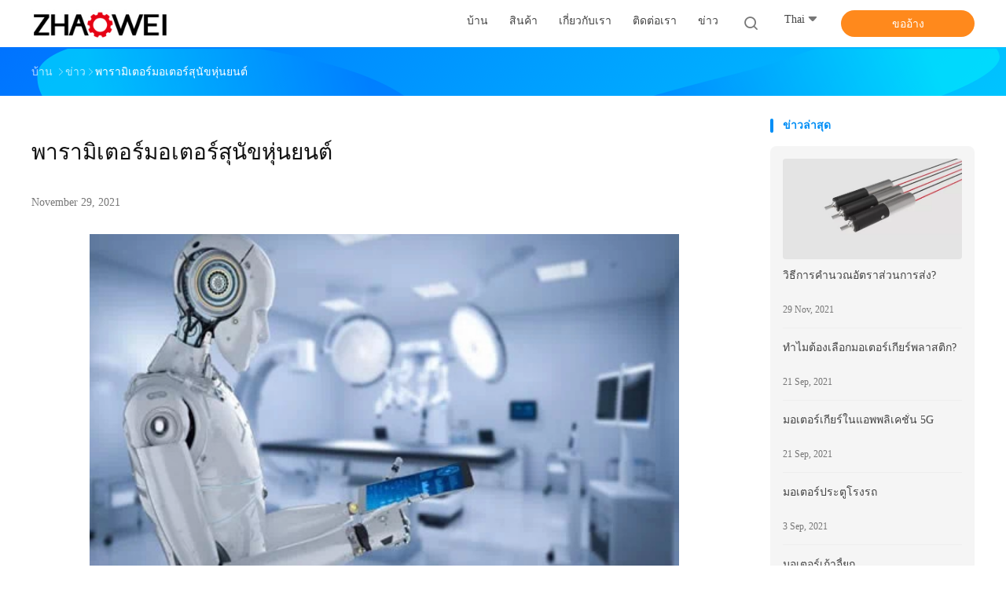

--- FILE ---
content_type: text/html
request_url: https://thai.microplanetarygearbox.com/news/robot-dog-motor-parameters-102662.html
body_size: 24087
content:
<!DOCTYPE html>
<html lang="th">
<head>
	<meta charset="utf-8">
	<meta http-equiv="X-UA-Compatible" content="IE=edge">
	<meta name="viewport" content="width=device-width, initial-scale=1">
    <title>พารามิเตอร์มอเตอร์สุนัขหุ่นยนต์</title>
    <meta name="keywords" content="ไมโครดาวเคราะห์เกียร์ ข่าว, พลาสติกดาวเคราะห์เกียร์ ข่าวอุตสาหกรรม, พารามิเตอร์มอเตอร์สุนัขหุ่นยนต์, จีน Shenzhen ZhaoWei Machinery &amp; Electronics Co. Ltd., เมทัลเกียร์มอเตอร์ ข่าวผู้จัดจำหน่าย, จีน ไมโครดาวเคราะห์เกียร์ บล็อก" />
    <meta name="description" content="ค้นหารายละเอียดของ พารามิเตอร์มอเตอร์สุนัขหุ่นยนต์ ที่ Shenzhen ZhaoWei Machinery &amp; Electronics Co. Ltd., ผู้จัดจำหน่ายชั้นนำในประเทศจีนสำหรับ ไมโครดาวเคราะห์เกียร์ และ พลาสติกดาวเคราะห์เกียร์. ติดตามข่าวสารและบล็อกของอุตสาหกรรมล่าสุด." />
				<link rel='preload'
					  href=/photo/microplanetarygearbox/sitetpl/style/common.css?ver=1625557012 as='style'><link type='text/css' rel='stylesheet'
					  href=/photo/microplanetarygearbox/sitetpl/style/common.css?ver=1625557012 media='all'><link rel="canonical" href="https://thai.microplanetarygearbox.com/news/robot-dog-motor-parameters-102662.html" />
<link rel="alternate" href="https://m.thai.microplanetarygearbox.com/news/robot-dog-motor-parameters-102662.html" media="only screen and (max-width: 640px)" />
<style type="text/css">
/*<![CDATA[*/
.consent__cookie {position: fixed;top: 0;left: 0;width: 100%;height: 0%;z-index: 100000;}.consent__cookie_bg {position: fixed;top: 0;left: 0;width: 100%;height: 100%;background: #000;opacity: .6;display: none }.consent__cookie_rel {position: fixed;bottom:0;left: 0;width: 100%;background: #fff;display: -webkit-box;display: -ms-flexbox;display: flex;flex-wrap: wrap;padding: 24px 80px;-webkit-box-sizing: border-box;box-sizing: border-box;-webkit-box-pack: justify;-ms-flex-pack: justify;justify-content: space-between;-webkit-transition: all ease-in-out .3s;transition: all ease-in-out .3s }.consent__close {position: absolute;top: 20px;right: 20px;cursor: pointer }.consent__close svg {fill: #777 }.consent__close:hover svg {fill: #000 }.consent__cookie_box {flex: 1;word-break: break-word;}.consent__warm {color: #777;font-size: 16px;margin-bottom: 12px;line-height: 19px }.consent__title {color: #333;font-size: 20px;font-weight: 600;margin-bottom: 12px;line-height: 23px }.consent__itxt {color: #333;font-size: 14px;margin-bottom: 12px;display: -webkit-box;display: -ms-flexbox;display: flex;-webkit-box-align: center;-ms-flex-align: center;align-items: center }.consent__itxt i {display: -webkit-inline-box;display: -ms-inline-flexbox;display: inline-flex;width: 28px;height: 28px;border-radius: 50%;background: #e0f9e9;margin-right: 8px;-webkit-box-align: center;-ms-flex-align: center;align-items: center;-webkit-box-pack: center;-ms-flex-pack: center;justify-content: center }.consent__itxt svg {fill: #3ca860 }.consent__txt {color: #a6a6a6;font-size: 14px;margin-bottom: 8px;line-height: 17px }.consent__btns {display: -webkit-box;display: -ms-flexbox;display: flex;-webkit-box-orient: vertical;-webkit-box-direction: normal;-ms-flex-direction: column;flex-direction: column;-webkit-box-pack: center;-ms-flex-pack: center;justify-content: center;flex-shrink: 0;}.consent__btn {width: 280px;height: 40px;line-height: 40px;text-align: center;background: #3ca860;color: #fff;border-radius: 4px;margin: 8px 0;-webkit-box-sizing: border-box;box-sizing: border-box;cursor: pointer;font-size:14px}.consent__btn:hover {background: #00823b }.consent__btn.empty {color: #3ca860;border: 1px solid #3ca860;background: #fff }.consent__btn.empty:hover {background: #3ca860;color: #fff }.open .consent__cookie_bg {display: block }.open .consent__cookie_rel {bottom: 0 }@media (max-width: 760px) {.consent__btns {width: 100%;align-items: center;}.consent__cookie_rel {padding: 20px 24px }}.consent__cookie.open {display: block;}.consent__cookie {display: none;}
/*]]>*/
</style>
<script type="text/javascript">
/*<![CDATA[*/
window.isvideotpl = 0;window.detailurl = '';
var isShowGuide=0;showGuideColor=0;var company_type = 0;var webim_domain = '';

var colorUrl = '';
var aisearch = 0;
var selfUrl = '';
window.playerReportUrl='/vod/view_count/report';
var query_string = ["News","Detail",102662];
var g_tp = '';
var customtplcolor = 99702;
window.predomainsub = "";
/*]]>*/
</script>
</head>
<body>
<script>
var originProductInfo = '';
var originProductInfo = {"showproduct":1,"pid":"6821221","name":"\u0e2d\u0e31\u0e15\u0e42\u0e19\u0e21\u0e31\u0e15\u0e34\u0e44\u0e21\u0e42\u0e04\u0e23\u0e14\u0e32\u0e27\u0e40\u0e04\u0e23\u0e32\u0e30\u0e2b\u0e4c\u0e40\u0e01\u0e35\u0e22\u0e23\u0e4c 38mm 12v \u0e2a\u0e33\u0e2b\u0e23\u0e31\u0e1a\u0e43\u0e0a\u0e49\u0e43\u0e19\u0e04\u0e23\u0e31\u0e27\u0e40\u0e23\u0e37\u0e2d\u0e19","source_url":"\/sale-6821221-automatic-micro-planetary-gearbox-38mm-12v-for-household-appliances.html","picurl":"\/photo\/pd10644590-automatic_micro_planetary_gearbox_38mm_12v_for_household_appliances.jpg","propertyDetail":[["\u0e1e\u0e34\u0e21\u0e1e\u0e4c","\u0e01\u0e23\u0e30\u0e1b\u0e38\u0e01\u0e40\u0e01\u0e35\u0e22\u0e23\u0e4c\u0e14\u0e32\u0e27\u0e40\u0e04\u0e23\u0e32\u0e30\u0e2b\u0e4c\u0e02\u0e19\u0e32\u0e14\u0e40\u0e25\u0e47\u0e01"],["\u0e41\u0e23\u0e07\u0e14\u0e31\u0e19\u0e44\u0e1f\u0e1f\u0e49\u0e32","12V"],["\u0e04\u0e27\u0e32\u0e21\u0e40\u0e23\u0e47\u0e27\u0e42\u0e2b\u0e25\u0e14\u0e2a\u0e39\u0e07\u0e2a\u0e38\u0e14","20 \u0e23\u0e2d\u0e1a\u0e15\u0e48\u0e2d\u0e19\u0e32\u0e17\u0e35"],["\u0e08\u0e31\u0e14\u0e2d\u0e31\u0e19\u0e14\u0e31\u0e1a\u0e42\u0e2b\u0e25\u0e14\u0e1b\u0e31\u0e08\u0e08\u0e38\u0e1a\u0e31\u0e19","1684 \u0e21\u0e34\u0e25\u0e25\u0e34\u0e41\u0e2d\u0e21\u0e1b\u0e4c"]],"company_name":null,"picurl_c":"\/photo\/pc10644590-automatic_micro_planetary_gearbox_38mm_12v_for_household_appliances.jpg","price":"\u0e2a\u0e32\u0e21\u0e32\u0e23\u0e16\u0e15\u0e48\u0e2d\u0e23\u0e2d\u0e07\u0e44\u0e14\u0e49","username":"Miss Amy","viewTime":"\u0e40\u0e02\u0e49\u0e32\u0e2a\u0e39\u0e48\u0e23\u0e30\u0e1a\u0e1a\u0e25\u0e48\u0e32\u0e2a\u0e38\u0e14 : 0 \u0e0a\u0e31\u0e48\u0e27\u0e42\u0e21\u0e07 14 \u0e19\u0e32\u0e17\u0e35 \u0e21\u0e32\u0e41\u0e25\u0e49\u0e27","subject":"\u0e01\u0e23\u0e38\u0e13\u0e32\u0e2a\u0e48\u0e07\u0e02\u0e49\u0e2d\u0e21\u0e39\u0e25\u0e40\u0e1e\u0e34\u0e48\u0e21\u0e40\u0e15\u0e34\u0e21\u0e08\u0e32\u0e01\u0e02\u0e2d\u0e07\u0e04\u0e38\u0e13","countrycode":""};
var save_url = "/contactsave.html";
var update_url = "/updateinquiry.html";
var productInfo = {};
var defaulProductInfo = {};
var myDate = new Date();
var curDate = myDate.getFullYear()+'-'+(parseInt(myDate.getMonth())+1)+'-'+myDate.getDate();
var message = '';
var default_pop = 1;
var leaveMessageDialog = document.getElementsByClassName('leave-message-dialog')[0]; // 获取弹层
var _$$ = function (dom) {
    return document.querySelectorAll(dom);
};
resInfo = originProductInfo;
defaulProductInfo.pid = resInfo['pid'];
defaulProductInfo.productName = resInfo['name'];
defaulProductInfo.productInfo = resInfo['propertyDetail'];
defaulProductInfo.productImg = resInfo['picurl_c'];
defaulProductInfo.subject = resInfo['subject'];
defaulProductInfo.productImgAlt = resInfo['name'];
var inquirypopup_tmp = 1;
var message = 'ที่รัก,'+'\r\n'+"ฉันสนใจ"+' '+trim(resInfo['name'])+", คุณช่วยส่งรายละเอียดเพิ่มเติมเช่นประเภทขนาด MOQ วัสดุ ฯลฯ"+'\r\n'+"ขอบคุณ!"+'\r\n'+"";
var message_1 = 'ที่รัก,'+'\r\n'+"ฉันสนใจ"+' '+trim(resInfo['name'])+", คุณช่วยส่งรายละเอียดเพิ่มเติมเช่นประเภทขนาด MOQ วัสดุ ฯลฯ"+'\r\n'+"ขอบคุณ!"+'\r\n'+"";
var message_2 = 'สวัสดี,'+'\r\n'+"ฉันกำลังมองหา"+' '+trim(resInfo['name'])+", กรุณาส่งราคาสเปคและรูปภาพให้ฉัน"+'\r\n'+"คำตอบที่รวดเร็วของคุณจะได้รับการชื่นชมอย่างมาก"+'\r\n'+"อย่าลังเลที่จะติดต่อฉันสำหรับข้อมูลเพิ่มเติม"+'\r\n'+"ขอบคุณมาก.";
var message_3 = 'สวัสดี,'+'\r\n'+trim(resInfo['name'])+' '+"ตรงตามความคาดหวังของฉัน"+'\r\n'+"โปรดให้ราคาที่ดีที่สุดและข้อมูลผลิตภัณฑ์อื่น ๆ แก่ฉัน"+'\r\n'+"อย่าลังเลที่จะติดต่อฉันทางอีเมลของฉัน"+'\r\n'+"ขอบคุณมาก.";

var message_4 = 'ที่รัก,'+'\r\n'+"ราคา FOB สำหรับไฟล์"+' '+trim(resInfo['name'])+'?'+'\r\n'+"ชื่อพอร์ตใดที่ใกล้ที่สุด"+'\r\n'+"โปรดตอบกลับฉันโดยเร็วที่สุดการแบ่งปันข้อมูลเพิ่มเติมจะดีกว่า"+'\r\n'+"ความนับถือ!";
var message_5 = 'สวัสดี,'+'\r\n'+"ฉันสนใจไฟล์"+' '+trim(resInfo['name'])+'.'+'\r\n'+"กรุณาส่งรายละเอียดผลิตภัณฑ์ของคุณมาให้ฉัน"+'\r\n'+"รอการตอบกลับอย่างรวดเร็วของคุณ"+'\r\n'+"อย่าลังเลที่จะติดต่อฉันทางไปรษณีย์"+'\r\n'+"ความนับถือ!";

var message_6 = 'ที่รัก,'+'\r\n'+"โปรดให้ข้อมูลเกี่ยวกับไฟล์"+' '+trim(resInfo['name'])+", เช่นประเภทขนาดวัสดุและราคาที่ดีที่สุด"+'\r\n'+"รอการตอบกลับอย่างรวดเร็วของคุณ"+'\r\n'+"ขอขอบคุณ!";
var message_7 = 'ที่รัก,'+'\r\n'+"คุณสามารถจัดหา"+' '+trim(resInfo['name'])+" "+'\r\n'+"อันดับแรกเราต้องการรายการราคาและรายละเอียดผลิตภัณฑ์บางอย่าง"+'\r\n'+"ฉันหวังว่าจะได้รับคำตอบโดยเร็วและหวังว่าจะได้รับความร่วมมือ"+'\r\n'+"ขอบคุณมาก.";
var message_8 = 'สวัสดี'+'\r\n'+"ฉันกำลังมองหา"+' '+trim(resInfo['name'])+", โปรดให้ข้อมูลผลิตภัณฑ์โดยละเอียดเพิ่มเติม"+'\r\n'+"ฉันหวังว่าจะได้รับคำตอบจากคุณ"+'\r\n'+"ขอขอบคุณ!";
var message_9 = 'สวัสดี,'+'\r\n'+"ของคุณ"+' '+trim(resInfo['name'])+" ตรงตามความต้องการของฉันเป็นอย่างดี"+'\r\n'+"กรุณาส่งราคาสเปคและรุ่นที่คล้ายกันมาให้ฉัน"+'\r\n'+"อย่าลังเลที่จะแชทกับฉัน"+'\r\n'+"ขอบคุณ!";
var message_10 = 'ที่รัก,'+'\r\n'+"ฉันต้องการทราบข้อมูลเพิ่มเติมเกี่ยวกับรายละเอียดและใบเสนอราคาของ"+' '+trim(resInfo['name'])+'.'+'\r\n'+"สามารถติดต่อฉันได้ทุกเวลา."+'\r\n'+"ความนับถือ!";

var r = getRandom(1,10);

defaulProductInfo.message = eval("message_"+r);

var mytAjax = {

    post: function(url, data, fn) {
        var xhr = new XMLHttpRequest();
        xhr.open("POST", url, true);
        xhr.setRequestHeader("Content-Type", "application/x-www-form-urlencoded;charset=UTF-8");
        xhr.setRequestHeader("X-Requested-With", "XMLHttpRequest");
        xhr.setRequestHeader('Content-Type','text/plain;charset=UTF-8');
        xhr.onreadystatechange = function() {
            if(xhr.readyState == 4 && (xhr.status == 200 || xhr.status == 304)) {
                fn.call(this, xhr.responseText);
            }
        };
        xhr.send(data);
    },

    postform: function(url, data, fn) {
        var xhr = new XMLHttpRequest();
        xhr.open("POST", url, true);
        xhr.setRequestHeader("X-Requested-With", "XMLHttpRequest");
        xhr.onreadystatechange = function() {
            if(xhr.readyState == 4 && (xhr.status == 200 || xhr.status == 304)) {
                fn.call(this, xhr.responseText);
            }
        };
        xhr.send(data);
    }
};
/*window.onload = function(){
    leaveMessageDialog = document.getElementsByClassName('leave-message-dialog')[0];
    if (window.localStorage.recordDialogStatus=='undefined' || (window.localStorage.recordDialogStatus!='undefined' && window.localStorage.recordDialogStatus != curDate)) {
        setTimeout(function(){
            if(parseInt(inquirypopup_tmp%10) == 1){
                creatDialog(defaulProductInfo, 1);
            }
        }, 6000);
    }
};*/
function trim(str)
{
    str = str.replace(/(^\s*)/g,"");
    return str.replace(/(\s*$)/g,"");
};
function getRandom(m,n){
    var num = Math.floor(Math.random()*(m - n) + n);
    return num;
};
function strBtn(param) {

    var starattextarea = document.getElementById("textareamessage").value.length;
    var email = document.getElementById("startEmail").value;

    var default_tip = document.querySelectorAll(".watermark_container").length;
    if (20 < starattextarea && starattextarea < 3000) {
        if(default_tip>0){
            document.getElementById("textareamessage1").parentNode.parentNode.nextElementSibling.style.display = "none";
        }else{
            document.getElementById("textareamessage1").parentNode.nextElementSibling.style.display = "none";
        }

    } else {
        if(default_tip>0){
            document.getElementById("textareamessage1").parentNode.parentNode.nextElementSibling.style.display = "block";
        }else{
            document.getElementById("textareamessage1").parentNode.nextElementSibling.style.display = "block";
        }

        return;
    }

    // var re = /^([a-zA-Z0-9_-])+@([a-zA-Z0-9_-])+\.([a-zA-Z0-9_-])+/i;/*邮箱不区分大小写*/
    var re = /^[a-zA-Z0-9][\w-]*(\.?[\w-]+)*@[a-zA-Z0-9-]+(\.[a-zA-Z0-9]+)+$/i;
    if (!re.test(email)) {
        document.getElementById("startEmail").nextElementSibling.style.display = "block";
        return;
    } else {
        document.getElementById("startEmail").nextElementSibling.style.display = "none";
    }

    var subject = document.getElementById("pop_subject").value;
    var pid = document.getElementById("pop_pid").value;
    var message = document.getElementById("textareamessage").value;
    var sender_email = document.getElementById("startEmail").value;
    var tel = '';
    if (document.getElementById("tel0") != undefined && document.getElementById("tel0") != '')
        tel = document.getElementById("tel0").value;
    var form_serialize = '&tel='+tel;

    form_serialize = form_serialize.replace(/\+/g, "%2B");
    mytAjax.post(save_url,"pid="+pid+"&subject="+subject+"&email="+sender_email+"&message="+(message)+form_serialize,function(res){
        var mes = JSON.parse(res);
        if(mes.status == 200){
            var iid = mes.iid;
            document.getElementById("pop_iid").value = iid;
            document.getElementById("pop_uuid").value = mes.uuid;

            if(typeof gtag_report_conversion === "function"){
                gtag_report_conversion();//执行统计js代码
            }
            if(typeof fbq === "function"){
                fbq('track','Purchase');//执行统计js代码
            }
        }
    });
    for (var index = 0; index < document.querySelectorAll(".dialog-content-pql").length; index++) {
        document.querySelectorAll(".dialog-content-pql")[index].style.display = "none";
    };
    $('#idphonepql').val(tel);
    document.getElementById("dialog-content-pql-id").style.display = "block";
    ;
};
function twoBtnOk(param) {

    var selectgender = document.getElementById("Mr").innerHTML;
    var iid = document.getElementById("pop_iid").value;
    var sendername = document.getElementById("idnamepql").value;
    var senderphone = document.getElementById("idphonepql").value;
    var sendercname = document.getElementById("idcompanypql").value;
    var uuid = document.getElementById("pop_uuid").value;
    var gender = 2;
    if(selectgender == 'Mr.') gender = 0;
    if(selectgender == 'Mrs.') gender = 1;
    var pid = document.getElementById("pop_pid").value;
    var form_serialize = '';

        form_serialize = form_serialize.replace(/\+/g, "%2B");

    mytAjax.post(update_url,"iid="+iid+"&gender="+gender+"&uuid="+uuid+"&name="+(sendername)+"&tel="+(senderphone)+"&company="+(sendercname)+form_serialize,function(res){});

    for (var index = 0; index < document.querySelectorAll(".dialog-content-pql").length; index++) {
        document.querySelectorAll(".dialog-content-pql")[index].style.display = "none";
    };
    document.getElementById("dialog-content-pql-ok").style.display = "block";

};
function toCheckMust(name) {
    $('#'+name+'error').hide();
}
function handClidk(param) {
    var starattextarea = document.getElementById("textareamessage1").value.length;
    var email = document.getElementById("startEmail1").value;
    var default_tip = document.querySelectorAll(".watermark_container").length;
    if (20 < starattextarea && starattextarea < 3000) {
        if(default_tip>0){
            document.getElementById("textareamessage1").parentNode.parentNode.nextElementSibling.style.display = "none";
        }else{
            document.getElementById("textareamessage1").parentNode.nextElementSibling.style.display = "none";
        }

    } else {
        if(default_tip>0){
            document.getElementById("textareamessage1").parentNode.parentNode.nextElementSibling.style.display = "block";
        }else{
            document.getElementById("textareamessage1").parentNode.nextElementSibling.style.display = "block";
        }

        return;
    }

    // var re = /^([a-zA-Z0-9_-])+@([a-zA-Z0-9_-])+\.([a-zA-Z0-9_-])+/i;
    var re = /^[a-zA-Z0-9][\w-]*(\.?[\w-]+)*@[a-zA-Z0-9-]+(\.[a-zA-Z0-9]+)+$/i;
    if (!re.test(email)) {
        document.getElementById("startEmail1").nextElementSibling.style.display = "block";
        return;
    } else {
        document.getElementById("startEmail1").nextElementSibling.style.display = "none";
    }

    var subject = document.getElementById("pop_subject").value;
    var pid = document.getElementById("pop_pid").value;
    var message = document.getElementById("textareamessage1").value;
    var sender_email = document.getElementById("startEmail1").value;
    var form_serialize = tel = '';
    if (document.getElementById("tel1") != undefined && document.getElementById("tel1") != '')
        tel = document.getElementById("tel1").value;
        mytAjax.post(save_url,"email="+sender_email+"&tel="+tel+"&pid="+pid+"&message="+message+"&subject="+subject+form_serialize,function(res){

        var mes = JSON.parse(res);
        if(mes.status == 200){
            var iid = mes.iid;
            document.getElementById("pop_iid").value = iid;
            document.getElementById("pop_uuid").value = mes.uuid;
            if(typeof gtag_report_conversion === "function"){
                gtag_report_conversion();//执行统计js代码
            }
        }

    });
    for (var index = 0; index < document.querySelectorAll(".dialog-content-pql").length; index++) {
        document.querySelectorAll(".dialog-content-pql")[index].style.display = "none";
    };
    $('#idphonepql').val(tel);
    document.getElementById("dialog-content-pql-id").style.display = "block";

};
window.addEventListener('load', function () {
    $('.checkbox-wrap label').each(function(){
        if($(this).find('input').prop('checked')){
            $(this).addClass('on')
        }else {
            $(this).removeClass('on')
        }
    })
    $(document).on('click', '.checkbox-wrap label' , function(ev){
        if (ev.target.tagName.toUpperCase() != 'INPUT') {
            $(this).toggleClass('on')
        }
    })
})

function hand_video(pdata) {
    data = JSON.parse(pdata);
    productInfo.productName = data.productName;
    productInfo.productInfo = data.productInfo;
    productInfo.productImg = data.productImg;
    productInfo.subject = data.subject;

    var message = 'ที่รัก,'+'\r\n'+"ฉันสนใจ"+' '+trim(data.productName)+", คุณช่วยส่งรายละเอียดเพิ่มเติมเช่นประเภทขนาดปริมาณวัสดุ ฯลฯ ให้ฉันได้ไหม"+'\r\n'+"ขอบคุณ!"+'\r\n'+"";

    var message = 'ที่รัก,'+'\r\n'+"ฉันสนใจ"+' '+trim(data.productName)+", คุณช่วยส่งรายละเอียดเพิ่มเติมเช่นประเภทขนาด MOQ วัสดุ ฯลฯ"+'\r\n'+"ขอบคุณ!"+'\r\n'+"";
    var message_1 = 'ที่รัก,'+'\r\n'+"ฉันสนใจ"+' '+trim(data.productName)+", คุณช่วยส่งรายละเอียดเพิ่มเติมเช่นประเภทขนาด MOQ วัสดุ ฯลฯ"+'\r\n'+"ขอบคุณ!"+'\r\n'+"";
    var message_2 = 'สวัสดี,'+'\r\n'+"ฉันกำลังมองหา"+' '+trim(data.productName)+", กรุณาส่งราคาสเปคและรูปภาพให้ฉัน"+'\r\n'+"คำตอบที่รวดเร็วของคุณจะได้รับการชื่นชมอย่างมาก"+'\r\n'+"อย่าลังเลที่จะติดต่อฉันสำหรับข้อมูลเพิ่มเติม"+'\r\n'+"ขอบคุณมาก.";
    var message_3 = 'สวัสดี,'+'\r\n'+trim(data.productName)+' '+"ตรงตามความคาดหวังของฉัน"+'\r\n'+"โปรดให้ราคาที่ดีที่สุดและข้อมูลผลิตภัณฑ์อื่น ๆ แก่ฉัน"+'\r\n'+"อย่าลังเลที่จะติดต่อฉันทางอีเมลของฉัน"+'\r\n'+"ขอบคุณมาก.";

    var message_4 = 'ที่รัก,'+'\r\n'+"ราคา FOB สำหรับไฟล์"+' '+trim(data.productName)+'?'+'\r\n'+"ชื่อพอร์ตใดที่ใกล้ที่สุด"+'\r\n'+"โปรดตอบกลับฉันโดยเร็วที่สุดการแบ่งปันข้อมูลเพิ่มเติมจะดีกว่า"+'\r\n'+"ความนับถือ!";
    var message_5 = 'สวัสดี,'+'\r\n'+"ฉันสนใจไฟล์"+' '+trim(data.productName)+'.'+'\r\n'+"กรุณาส่งรายละเอียดผลิตภัณฑ์ของคุณมาให้ฉัน"+'\r\n'+"รอการตอบกลับอย่างรวดเร็วของคุณ"+'\r\n'+"อย่าลังเลที่จะติดต่อฉันทางไปรษณีย์"+'\r\n'+"ความนับถือ!";

    var message_6 = 'ที่รัก,'+'\r\n'+"โปรดให้ข้อมูลเกี่ยวกับไฟล์"+' '+trim(data.productName)+", เช่นประเภทขนาดวัสดุและราคาที่ดีที่สุด"+'\r\n'+"รอการตอบกลับอย่างรวดเร็วของคุณ"+'\r\n'+"ขอขอบคุณ!";
    var message_7 = 'ที่รัก,'+'\r\n'+"คุณสามารถจัดหา"+' '+trim(data.productName)+" "+'\r\n'+"อันดับแรกเราต้องการรายการราคาและรายละเอียดผลิตภัณฑ์บางอย่าง"+'\r\n'+"ฉันหวังว่าจะได้รับคำตอบโดยเร็วและหวังว่าจะได้รับความร่วมมือ"+'\r\n'+"ขอบคุณมาก.";
    var message_8 = 'สวัสดี'+'\r\n'+"ฉันกำลังมองหา"+' '+trim(data.productName)+", โปรดให้ข้อมูลผลิตภัณฑ์โดยละเอียดเพิ่มเติม"+'\r\n'+"ฉันหวังว่าจะได้รับคำตอบจากคุณ"+'\r\n'+"ขอขอบคุณ!";
    var message_9 = 'สวัสดี,'+'\r\n'+"ของคุณ"+' '+trim(data.productName)+" ตรงตามความต้องการของฉันเป็นอย่างดี"+'\r\n'+"กรุณาส่งราคาสเปคและรุ่นที่คล้ายกันมาให้ฉัน"+'\r\n'+"อย่าลังเลที่จะแชทกับฉัน"+'\r\n'+"ขอบคุณ!";
    var message_10 = 'ที่รัก,'+'\r\n'+"ฉันต้องการทราบข้อมูลเพิ่มเติมเกี่ยวกับรายละเอียดและใบเสนอราคาของ"+' '+trim(data.productName)+'.'+'\r\n'+"สามารถติดต่อฉันได้ทุกเวลา."+'\r\n'+"ความนับถือ!";

    var r = getRandom(1,10);

    productInfo.message = eval("message_"+r);
    if(parseInt(inquirypopup_tmp/10) == 1){
        productInfo.message = "";
    }
    productInfo.pid = data.pid;
    creatDialog(productInfo, 2);
};

function handDialog(pdata) {
    data = JSON.parse(pdata);
    productInfo.productName = data.productName;
    productInfo.productInfo = data.productInfo;
    productInfo.productImg = data.productImg;
    productInfo.subject = data.subject;

    var message = 'ที่รัก,'+'\r\n'+"ฉันสนใจ"+' '+trim(data.productName)+", คุณช่วยส่งรายละเอียดเพิ่มเติมเช่นประเภทขนาดปริมาณวัสดุ ฯลฯ ให้ฉันได้ไหม"+'\r\n'+"ขอบคุณ!"+'\r\n'+"";

    var message = 'ที่รัก,'+'\r\n'+"ฉันสนใจ"+' '+trim(data.productName)+", คุณช่วยส่งรายละเอียดเพิ่มเติมเช่นประเภทขนาด MOQ วัสดุ ฯลฯ"+'\r\n'+"ขอบคุณ!"+'\r\n'+"";
    var message_1 = 'ที่รัก,'+'\r\n'+"ฉันสนใจ"+' '+trim(data.productName)+", คุณช่วยส่งรายละเอียดเพิ่มเติมเช่นประเภทขนาด MOQ วัสดุ ฯลฯ"+'\r\n'+"ขอบคุณ!"+'\r\n'+"";
    var message_2 = 'สวัสดี,'+'\r\n'+"ฉันกำลังมองหา"+' '+trim(data.productName)+", กรุณาส่งราคาสเปคและรูปภาพให้ฉัน"+'\r\n'+"คำตอบที่รวดเร็วของคุณจะได้รับการชื่นชมอย่างมาก"+'\r\n'+"อย่าลังเลที่จะติดต่อฉันสำหรับข้อมูลเพิ่มเติม"+'\r\n'+"ขอบคุณมาก.";
    var message_3 = 'สวัสดี,'+'\r\n'+trim(data.productName)+' '+"ตรงตามความคาดหวังของฉัน"+'\r\n'+"โปรดให้ราคาที่ดีที่สุดและข้อมูลผลิตภัณฑ์อื่น ๆ แก่ฉัน"+'\r\n'+"อย่าลังเลที่จะติดต่อฉันทางอีเมลของฉัน"+'\r\n'+"ขอบคุณมาก.";

    var message_4 = 'ที่รัก,'+'\r\n'+"ราคา FOB สำหรับไฟล์"+' '+trim(data.productName)+'?'+'\r\n'+"ชื่อพอร์ตใดที่ใกล้ที่สุด"+'\r\n'+"โปรดตอบกลับฉันโดยเร็วที่สุดการแบ่งปันข้อมูลเพิ่มเติมจะดีกว่า"+'\r\n'+"ความนับถือ!";
    var message_5 = 'สวัสดี,'+'\r\n'+"ฉันสนใจไฟล์"+' '+trim(data.productName)+'.'+'\r\n'+"กรุณาส่งรายละเอียดผลิตภัณฑ์ของคุณมาให้ฉัน"+'\r\n'+"รอการตอบกลับอย่างรวดเร็วของคุณ"+'\r\n'+"อย่าลังเลที่จะติดต่อฉันทางไปรษณีย์"+'\r\n'+"ความนับถือ!";

    var message_6 = 'ที่รัก,'+'\r\n'+"โปรดให้ข้อมูลเกี่ยวกับไฟล์"+' '+trim(data.productName)+", เช่นประเภทขนาดวัสดุและราคาที่ดีที่สุด"+'\r\n'+"รอการตอบกลับอย่างรวดเร็วของคุณ"+'\r\n'+"ขอขอบคุณ!";
    var message_7 = 'ที่รัก,'+'\r\n'+"คุณสามารถจัดหา"+' '+trim(data.productName)+" "+'\r\n'+"อันดับแรกเราต้องการรายการราคาและรายละเอียดผลิตภัณฑ์บางอย่าง"+'\r\n'+"ฉันหวังว่าจะได้รับคำตอบโดยเร็วและหวังว่าจะได้รับความร่วมมือ"+'\r\n'+"ขอบคุณมาก.";
    var message_8 = 'สวัสดี'+'\r\n'+"ฉันกำลังมองหา"+' '+trim(data.productName)+", โปรดให้ข้อมูลผลิตภัณฑ์โดยละเอียดเพิ่มเติม"+'\r\n'+"ฉันหวังว่าจะได้รับคำตอบจากคุณ"+'\r\n'+"ขอขอบคุณ!";
    var message_9 = 'สวัสดี,'+'\r\n'+"ของคุณ"+' '+trim(data.productName)+" ตรงตามความต้องการของฉันเป็นอย่างดี"+'\r\n'+"กรุณาส่งราคาสเปคและรุ่นที่คล้ายกันมาให้ฉัน"+'\r\n'+"อย่าลังเลที่จะแชทกับฉัน"+'\r\n'+"ขอบคุณ!";
    var message_10 = 'ที่รัก,'+'\r\n'+"ฉันต้องการทราบข้อมูลเพิ่มเติมเกี่ยวกับรายละเอียดและใบเสนอราคาของ"+' '+trim(data.productName)+'.'+'\r\n'+"สามารถติดต่อฉันได้ทุกเวลา."+'\r\n'+"ความนับถือ!";

    var r = getRandom(1,10);

    productInfo.message = eval("message_"+r);
    if(parseInt(inquirypopup_tmp/10) == 1){
        productInfo.message = "";
    }
    productInfo.pid = data.pid;
    creatDialog(productInfo, 2);
};

function closepql(param) {

    leaveMessageDialog.style.display = 'none';
};

function closepql2(param) {

    for (var index = 0; index < document.querySelectorAll(".dialog-content-pql").length; index++) {
        document.querySelectorAll(".dialog-content-pql")[index].style.display = "none";
    };
    document.getElementById("dialog-content-pql-ok").style.display = "block";
};

function decodeHtmlEntities(str) {
    var tempElement = document.createElement('div');
    tempElement.innerHTML = str;
    return tempElement.textContent || tempElement.innerText || '';
}

function initProduct(productInfo,type){

    productInfo.productName = decodeHtmlEntities(productInfo.productName);
    productInfo.message = decodeHtmlEntities(productInfo.message);

    leaveMessageDialog = document.getElementsByClassName('leave-message-dialog')[0];
    leaveMessageDialog.style.display = "block";
    if(type == 3){
        var popinquiryemail = document.getElementById("popinquiryemail").value;
        _$$("#startEmail1")[0].value = popinquiryemail;
    }else{
        _$$("#startEmail1")[0].value = "";
    }
    _$$("#startEmail")[0].value = "";
    _$$("#idnamepql")[0].value = "";
    _$$("#idphonepql")[0].value = "";
    _$$("#idcompanypql")[0].value = "";

    _$$("#pop_pid")[0].value = productInfo.pid;
    _$$("#pop_subject")[0].value = productInfo.subject;
    
    if(parseInt(inquirypopup_tmp/10) == 1){
        productInfo.message = "";
    }

    _$$("#textareamessage1")[0].value = productInfo.message;
    _$$("#textareamessage")[0].value = productInfo.message;

    _$$("#dialog-content-pql-id .titlep")[0].innerHTML = productInfo.productName;
    _$$("#dialog-content-pql-id img")[0].setAttribute("src", productInfo.productImg);
    _$$("#dialog-content-pql-id img")[0].setAttribute("alt", productInfo.productImgAlt);

    _$$("#dialog-content-pql-id-hand img")[0].setAttribute("src", productInfo.productImg);
    _$$("#dialog-content-pql-id-hand img")[0].setAttribute("alt", productInfo.productImgAlt);
    _$$("#dialog-content-pql-id-hand .titlep")[0].innerHTML = productInfo.productName;

    if (productInfo.productInfo.length > 0) {
        var ul2, ul;
        ul = document.createElement("ul");
        for (var index = 0; index < productInfo.productInfo.length; index++) {
            var el = productInfo.productInfo[index];
            var li = document.createElement("li");
            var span1 = document.createElement("span");
            span1.innerHTML = el[0] + ":";
            var span2 = document.createElement("span");
            span2.innerHTML = el[1];
            li.appendChild(span1);
            li.appendChild(span2);
            ul.appendChild(li);

        }
        ul2 = ul.cloneNode(true);
        if (type === 1) {
            _$$("#dialog-content-pql-id .left")[0].replaceChild(ul, _$$("#dialog-content-pql-id .left ul")[0]);
        } else {
            _$$("#dialog-content-pql-id-hand .left")[0].replaceChild(ul2, _$$("#dialog-content-pql-id-hand .left ul")[0]);
            _$$("#dialog-content-pql-id .left")[0].replaceChild(ul, _$$("#dialog-content-pql-id .left ul")[0]);
        }
    };
    for (var index = 0; index < _$$("#dialog-content-pql-id .right ul li").length; index++) {
        _$$("#dialog-content-pql-id .right ul li")[index].addEventListener("click", function (params) {
            _$$("#dialog-content-pql-id .right #Mr")[0].innerHTML = this.innerHTML
        }, false)

    };

};
function closeInquiryCreateDialog() {
    document.getElementById("xuanpan_dialog_box_pql").style.display = "none";
};
function showInquiryCreateDialog() {
    document.getElementById("xuanpan_dialog_box_pql").style.display = "block";
};
function submitPopInquiry(){
    var message = document.getElementById("inquiry_message").value;
    var email = document.getElementById("inquiry_email").value;
    var subject = defaulProductInfo.subject;
    var pid = defaulProductInfo.pid;
    if (email === undefined) {
        showInquiryCreateDialog();
        document.getElementById("inquiry_email").style.border = "1px solid red";
        return false;
    };
    if (message === undefined) {
        showInquiryCreateDialog();
        document.getElementById("inquiry_message").style.border = "1px solid red";
        return false;
    };
    if (email.search(/^\w+((-\w+)|(\.\w+))*\@[A-Za-z0-9]+((\.|-)[A-Za-z0-9]+)*\.[A-Za-z0-9]+$/) == -1) {
        document.getElementById("inquiry_email").style.border= "1px solid red";
        showInquiryCreateDialog();
        return false;
    } else {
        document.getElementById("inquiry_email").style.border= "";
    };
    if (message.length < 20 || message.length >3000) {
        showInquiryCreateDialog();
        document.getElementById("inquiry_message").style.border = "1px solid red";
        return false;
    } else {
        document.getElementById("inquiry_message").style.border = "";
    };
    var tel = '';
    if (document.getElementById("tel") != undefined && document.getElementById("tel") != '')
        tel = document.getElementById("tel").value;

    mytAjax.post(save_url,"pid="+pid+"&subject="+subject+"&email="+email+"&message="+(message)+'&tel='+tel,function(res){
        var mes = JSON.parse(res);
        if(mes.status == 200){
            var iid = mes.iid;
            document.getElementById("pop_iid").value = iid;
            document.getElementById("pop_uuid").value = mes.uuid;

        }
    });
    initProduct(defaulProductInfo);
    for (var index = 0; index < document.querySelectorAll(".dialog-content-pql").length; index++) {
        document.querySelectorAll(".dialog-content-pql")[index].style.display = "none";
    };
    $('#idphonepql').val(tel);
    document.getElementById("dialog-content-pql-id").style.display = "block";

};

//带附件上传
function submitPopInquiryfile(email_id,message_id,check_sort,name_id,phone_id,company_id,attachments){

    if(typeof(check_sort) == 'undefined'){
        check_sort = 0;
    }
    var message = document.getElementById(message_id).value;
    var email = document.getElementById(email_id).value;
    var attachments = document.getElementById(attachments).value;
    if(typeof(name_id) !== 'undefined' && name_id != ""){
        var name  = document.getElementById(name_id).value;
    }
    if(typeof(phone_id) !== 'undefined' && phone_id != ""){
        var phone = document.getElementById(phone_id).value;
    }
    if(typeof(company_id) !== 'undefined' && company_id != ""){
        var company = document.getElementById(company_id).value;
    }
    var subject = defaulProductInfo.subject;
    var pid = defaulProductInfo.pid;

    if(check_sort == 0){
        if (email === undefined) {
            showInquiryCreateDialog();
            document.getElementById(email_id).style.border = "1px solid red";
            return false;
        };
        if (message === undefined) {
            showInquiryCreateDialog();
            document.getElementById(message_id).style.border = "1px solid red";
            return false;
        };

        if (email.search(/^\w+((-\w+)|(\.\w+))*\@[A-Za-z0-9]+((\.|-)[A-Za-z0-9]+)*\.[A-Za-z0-9]+$/) == -1) {
            document.getElementById(email_id).style.border= "1px solid red";
            showInquiryCreateDialog();
            return false;
        } else {
            document.getElementById(email_id).style.border= "";
        };
        if (message.length < 20 || message.length >3000) {
            showInquiryCreateDialog();
            document.getElementById(message_id).style.border = "1px solid red";
            return false;
        } else {
            document.getElementById(message_id).style.border = "";
        };
    }else{

        if (message === undefined) {
            showInquiryCreateDialog();
            document.getElementById(message_id).style.border = "1px solid red";
            return false;
        };

        if (email === undefined) {
            showInquiryCreateDialog();
            document.getElementById(email_id).style.border = "1px solid red";
            return false;
        };

        if (message.length < 20 || message.length >3000) {
            showInquiryCreateDialog();
            document.getElementById(message_id).style.border = "1px solid red";
            return false;
        } else {
            document.getElementById(message_id).style.border = "";
        };

        if (email.search(/^\w+((-\w+)|(\.\w+))*\@[A-Za-z0-9]+((\.|-)[A-Za-z0-9]+)*\.[A-Za-z0-9]+$/) == -1) {
            document.getElementById(email_id).style.border= "1px solid red";
            showInquiryCreateDialog();
            return false;
        } else {
            document.getElementById(email_id).style.border= "";
        };

    };

    mytAjax.post(save_url,"pid="+pid+"&subject="+subject+"&email="+email+"&message="+message+"&company="+company+"&attachments="+attachments,function(res){
        var mes = JSON.parse(res);
        if(mes.status == 200){
            var iid = mes.iid;
            document.getElementById("pop_iid").value = iid;
            document.getElementById("pop_uuid").value = mes.uuid;

            if(typeof gtag_report_conversion === "function"){
                gtag_report_conversion();//执行统计js代码
            }
            if(typeof fbq === "function"){
                fbq('track','Purchase');//执行统计js代码
            }
        }
    });
    initProduct(defaulProductInfo);

    if(name !== undefined && name != ""){
        _$$("#idnamepql")[0].value = name;
    }

    if(phone !== undefined && phone != ""){
        _$$("#idphonepql")[0].value = phone;
    }

    if(company !== undefined && company != ""){
        _$$("#idcompanypql")[0].value = company;
    }

    for (var index = 0; index < document.querySelectorAll(".dialog-content-pql").length; index++) {
        document.querySelectorAll(".dialog-content-pql")[index].style.display = "none";
    };
    document.getElementById("dialog-content-pql-id").style.display = "block";

};
function submitPopInquiryByParam(email_id,message_id,check_sort,name_id,phone_id,company_id){

    if(typeof(check_sort) == 'undefined'){
        check_sort = 0;
    }

    var senderphone = '';
    var message = document.getElementById(message_id).value;
    var email = document.getElementById(email_id).value;
    if(typeof(name_id) !== 'undefined' && name_id != ""){
        var name  = document.getElementById(name_id).value;
    }
    if(typeof(phone_id) !== 'undefined' && phone_id != ""){
        var phone = document.getElementById(phone_id).value;
        senderphone = phone;
    }
    if(typeof(company_id) !== 'undefined' && company_id != ""){
        var company = document.getElementById(company_id).value;
    }
    var subject = defaulProductInfo.subject;
    var pid = defaulProductInfo.pid;

    if(check_sort == 0){
        if (email === undefined) {
            showInquiryCreateDialog();
            document.getElementById(email_id).style.border = "1px solid red";
            return false;
        };
        if (message === undefined) {
            showInquiryCreateDialog();
            document.getElementById(message_id).style.border = "1px solid red";
            return false;
        };

        if (email.search(/^\w+((-\w+)|(\.\w+))*\@[A-Za-z0-9]+((\.|-)[A-Za-z0-9]+)*\.[A-Za-z0-9]+$/) == -1) {
            document.getElementById(email_id).style.border= "1px solid red";
            showInquiryCreateDialog();
            return false;
        } else {
            document.getElementById(email_id).style.border= "";
        };
        if (message.length < 20 || message.length >3000) {
            showInquiryCreateDialog();
            document.getElementById(message_id).style.border = "1px solid red";
            return false;
        } else {
            document.getElementById(message_id).style.border = "";
        };
    }else{

        if (message === undefined) {
            showInquiryCreateDialog();
            document.getElementById(message_id).style.border = "1px solid red";
            return false;
        };

        if (email === undefined) {
            showInquiryCreateDialog();
            document.getElementById(email_id).style.border = "1px solid red";
            return false;
        };

        if (message.length < 20 || message.length >3000) {
            showInquiryCreateDialog();
            document.getElementById(message_id).style.border = "1px solid red";
            return false;
        } else {
            document.getElementById(message_id).style.border = "";
        };

        if (email.search(/^\w+((-\w+)|(\.\w+))*\@[A-Za-z0-9]+((\.|-)[A-Za-z0-9]+)*\.[A-Za-z0-9]+$/) == -1) {
            document.getElementById(email_id).style.border= "1px solid red";
            showInquiryCreateDialog();
            return false;
        } else {
            document.getElementById(email_id).style.border= "";
        };

    };

    var productsku = "";
    if($("#product_sku").length > 0){
        productsku = $("#product_sku").html();
    }

    mytAjax.post(save_url,"tel="+senderphone+"&pid="+pid+"&subject="+subject+"&email="+email+"&message="+message+"&messagesku="+encodeURI(productsku),function(res){
        var mes = JSON.parse(res);
        if(mes.status == 200){
            var iid = mes.iid;
            document.getElementById("pop_iid").value = iid;
            document.getElementById("pop_uuid").value = mes.uuid;

            if(typeof gtag_report_conversion === "function"){
                gtag_report_conversion();//执行统计js代码
            }
            if(typeof fbq === "function"){
                fbq('track','Purchase');//执行统计js代码
            }
        }
    });
    initProduct(defaulProductInfo);

    if(name !== undefined && name != ""){
        _$$("#idnamepql")[0].value = name;
    }

    if(phone !== undefined && phone != ""){
        _$$("#idphonepql")[0].value = phone;
    }

    if(company !== undefined && company != ""){
        _$$("#idcompanypql")[0].value = company;
    }

    for (var index = 0; index < document.querySelectorAll(".dialog-content-pql").length; index++) {
        document.querySelectorAll(".dialog-content-pql")[index].style.display = "none";

    };
    document.getElementById("dialog-content-pql-id").style.display = "block";

};

function creat_videoDialog(productInfo, type) {

    if(type == 1){
        if(default_pop != 1){
            return false;
        }
        window.localStorage.recordDialogStatus = curDate;
    }else{
        default_pop = 0;
    }
    initProduct(productInfo, type);
    if (type === 1) {
        // 自动弹出
        for (var index = 0; index < document.querySelectorAll(".dialog-content-pql").length; index++) {

            document.querySelectorAll(".dialog-content-pql")[index].style.display = "none";
        };
        document.getElementById("dialog-content-pql").style.display = "block";
    } else {
        // 手动弹出
        for (var index = 0; index < document.querySelectorAll(".dialog-content-pql").length; index++) {
            document.querySelectorAll(".dialog-content-pql")[index].style.display = "none";
        };
        document.getElementById("dialog-content-pql-id-hand").style.display = "block";
    }
}

function creatDialog(productInfo, type) {

    if(type == 1){
        if(default_pop != 1){
            return false;
        }
        window.localStorage.recordDialogStatus = curDate;
    }else{
        default_pop = 0;
    }
    initProduct(productInfo, type);
    if (type === 1) {
        // 自动弹出
        for (var index = 0; index < document.querySelectorAll(".dialog-content-pql").length; index++) {

            document.querySelectorAll(".dialog-content-pql")[index].style.display = "none";
        };
        document.getElementById("dialog-content-pql").style.display = "block";
    } else {
        // 手动弹出
        for (var index = 0; index < document.querySelectorAll(".dialog-content-pql").length; index++) {
            document.querySelectorAll(".dialog-content-pql")[index].style.display = "none";
        };
        document.getElementById("dialog-content-pql-id-hand").style.display = "block";
    }
}

//带邮箱信息打开询盘框 emailtype=1表示带入邮箱
function openDialog(emailtype){
    var type = 2;//不带入邮箱，手动弹出
    if(emailtype == 1){
        var popinquiryemail = document.getElementById("popinquiryemail").value;
        // var re = /^([a-zA-Z0-9_-])+@([a-zA-Z0-9_-])+\.([a-zA-Z0-9_-])+/i;
        var re = /^[a-zA-Z0-9][\w-]*(\.?[\w-]+)*@[a-zA-Z0-9-]+(\.[a-zA-Z0-9]+)+$/i;
        if (!re.test(popinquiryemail)) {
            //前端提示样式;
            showInquiryCreateDialog();
            document.getElementById("popinquiryemail").style.border = "1px solid red";
            return false;
        } else {
            //前端提示样式;
        }
        var type = 3;
    }
    creatDialog(defaulProductInfo,type);
}

//上传附件
function inquiryUploadFile(){
    var fileObj = document.querySelector("#fileId").files[0];
    //构建表单数据
    var formData = new FormData();
    var filesize = fileObj.size;
    if(filesize > 10485760 || filesize == 0) {
        document.getElementById("filetips").style.display = "block";
        return false;
    }else {
        document.getElementById("filetips").style.display = "none";
    }
    formData.append('popinquiryfile', fileObj);
    document.getElementById("quotefileform").reset();
    var save_url = "/inquiryuploadfile.html";
    mytAjax.postform(save_url,formData,function(res){
        var mes = JSON.parse(res);
        if(mes.status == 200){
            document.getElementById("uploader-file-info").innerHTML = document.getElementById("uploader-file-info").innerHTML + "<span class=op>"+mes.attfile.name+"<a class=delatt id=att"+mes.attfile.id+" onclick=delatt("+mes.attfile.id+");>Delete</a></span>";
            var nowattachs = document.getElementById("attachments").value;
            if( nowattachs !== ""){
                var attachs = JSON.parse(nowattachs);
                attachs[mes.attfile.id] = mes.attfile;
            }else{
                var attachs = {};
                attachs[mes.attfile.id] = mes.attfile;
            }
            document.getElementById("attachments").value = JSON.stringify(attachs);
        }
    });
}
//附件删除
function delatt(attid)
{
    var nowattachs = document.getElementById("attachments").value;
    if( nowattachs !== ""){
        var attachs = JSON.parse(nowattachs);
        if(attachs[attid] == ""){
            return false;
        }
        var formData = new FormData();
        var delfile = attachs[attid]['filename'];
        var save_url = "/inquirydelfile.html";
        if(delfile != "") {
            formData.append('delfile', delfile);
            mytAjax.postform(save_url, formData, function (res) {
                if(res !== "") {
                    var mes = JSON.parse(res);
                    if (mes.status == 200) {
                        delete attachs[attid];
                        document.getElementById("attachments").value = JSON.stringify(attachs);
                        var s = document.getElementById("att"+attid);
                        s.parentNode.remove();
                    }
                }
            });
        }
    }else{
        return false;
    }
}

</script>
<div class="leave-message-dialog" style="display: none">
<style>
    .leave-message-dialog .close:before, .leave-message-dialog .close:after{
        content:initial;
    }
</style>
<div class="dialog-content-pql" id="dialog-content-pql" style="display: none">
    <span class="close" onclick="closepql()"><img src="/images/close.png" alt="close"></span>
    <div class="title">
        <p class="firstp-pql">ฝากข้อความ</p>
        <p class="lastp-pql">เราจะโทรกลับหาคุณเร็ว ๆ นี้!</p>
    </div>
    <div class="form">
        <div class="textarea">
            <textarea style='font-family: robot;'  name="" id="textareamessage" cols="30" rows="10" style="margin-bottom:14px;width:100%"
                placeholder="กรุณากรอกรายละเอียดคำถามของคุณ"></textarea>
        </div>
        <p class="error-pql"> <span class="icon-pql"><img src="/images/error.png" alt="Shenzhen ZhaoWei Machinery & Electronics Co. Ltd."></span> ข้อความของคุณจะต้องอยู่ระหว่าง 20-3,000 ตัวอักษร!</p>
        <input id="startEmail" type="text" placeholder="กรอกอีเมล์ของคุณ" onkeydown="if(event.keyCode === 13){ strBtn();}">
        <p class="error-pql"><span class="icon-pql"><img src="/images/error.png" alt="Shenzhen ZhaoWei Machinery & Electronics Co. Ltd."></span> กรุณาตรวจสอบอีเมลของคุณ! </p>
                <div class="operations">
            <div class='btn' id="submitStart" type="submit" onclick="strBtn()">เสนอ</div>
        </div>
            </div>
</div>
<div class="dialog-content-pql dialog-content-pql-id" id="dialog-content-pql-id" style="display:none">
        <span class="close" onclick="closepql2()"><svg t="1648434466530" class="icon" viewBox="0 0 1024 1024" version="1.1" xmlns="http://www.w3.org/2000/svg" p-id="2198" width="16" height="16"><path d="M576 512l277.333333 277.333333-64 64-277.333333-277.333333L234.666667 853.333333 170.666667 789.333333l277.333333-277.333333L170.666667 234.666667 234.666667 170.666667l277.333333 277.333333L789.333333 170.666667 853.333333 234.666667 576 512z" fill="#444444" p-id="2199"></path></svg></span>
    <div class="left">
        <div class="img"><img></div>
        <p class="titlep"></p>
        <ul> </ul>
    </div>
    <div class="right">
                <p class="title">ข้อมูลเพิ่มเติมช่วยให้การสื่อสารดีขึ้น</p>
                <div style="position: relative;">
            <div class="mr"> <span id="Mr">นาย.</span>
                <ul>
                    <li>นาย.</li>
                    <li>นาง.</li>
                </ul>
            </div>
            <input style="text-indent: 80px;" type="text" id="idnamepql" placeholder="ใส่ชื่อของคุณ">
        </div>
        <input type="text"  id="idphonepql"  placeholder="หมายเลขโทรศัพท์">
        <input type="text" id="idcompanypql"  placeholder="บริษัท" onkeydown="if(event.keyCode === 13){ twoBtnOk();}">
                <div class="btn form_new" id="twoBtnOk" onclick="twoBtnOk()">ตกลง</div>
    </div>
</div>

<div class="dialog-content-pql dialog-content-pql-ok" id="dialog-content-pql-ok" style="display:none">
        <span class="close" onclick="closepql()"><svg t="1648434466530" class="icon" viewBox="0 0 1024 1024" version="1.1" xmlns="http://www.w3.org/2000/svg" p-id="2198" width="16" height="16"><path d="M576 512l277.333333 277.333333-64 64-277.333333-277.333333L234.666667 853.333333 170.666667 789.333333l277.333333-277.333333L170.666667 234.666667 234.666667 170.666667l277.333333 277.333333L789.333333 170.666667 853.333333 234.666667 576 512z" fill="#444444" p-id="2199"></path></svg></span>
    <div class="duihaook"></div>
        <p class="title">ส่งเรียบร้อยแล้ว!</p>
        <p class="p1" style="text-align: center; font-size: 18px; margin-top: 14px;">เราจะโทรกลับหาคุณเร็ว ๆ นี้!</p>
    <div class="btn" onclick="closepql()" id="endOk" style="margin: 0 auto;margin-top: 50px;">ตกลง</div>
</div>
<div class="dialog-content-pql dialog-content-pql-id dialog-content-pql-id-hand" id="dialog-content-pql-id-hand"
    style="display:none">
     <input type="hidden" name="pop_pid" id="pop_pid" value="0">
     <input type="hidden" name="pop_subject" id="pop_subject" value="">
     <input type="hidden" name="pop_iid" id="pop_iid" value="0">
     <input type="hidden" name="pop_uuid" id="pop_uuid" value="0">
        <span class="close" onclick="closepql()"><svg t="1648434466530" class="icon" viewBox="0 0 1024 1024" version="1.1" xmlns="http://www.w3.org/2000/svg" p-id="2198" width="16" height="16"><path d="M576 512l277.333333 277.333333-64 64-277.333333-277.333333L234.666667 853.333333 170.666667 789.333333l277.333333-277.333333L170.666667 234.666667 234.666667 170.666667l277.333333 277.333333L789.333333 170.666667 853.333333 234.666667 576 512z" fill="#444444" p-id="2199"></path></svg></span>
    <div class="left">
        <div class="img"><img></div>
        <p class="titlep"></p>
        <ul> </ul>
    </div>
    <div class="right" style="float:right">
                <div class="title">
            <p class="firstp-pql">ฝากข้อความ</p>
            <p class="lastp-pql">เราจะโทรกลับหาคุณเร็ว ๆ นี้!</p>
        </div>
                <div class="form">
            <div class="textarea">
                <textarea style='font-family: robot;' name="message" id="textareamessage1" cols="30" rows="10"
                    placeholder="กรุณากรอกรายละเอียดคำถามของคุณ"></textarea>
            </div>
            <p class="error-pql"> <span class="icon-pql"><img src="/images/error.png" alt="Shenzhen ZhaoWei Machinery & Electronics Co. Ltd."></span> ข้อความของคุณจะต้องอยู่ระหว่าง 20-3,000 ตัวอักษร!</p>

                            <input style="display:none" id="tel1" name="tel" type="text" oninput="value=value.replace(/[^0-9_+-]/g,'');" placeholder="หมายเลขโทรศัพท์">
                        <input id='startEmail1' name='email' data-type='1' type='text'
                   placeholder="กรอกอีเมล์ของคุณ"
                   onkeydown='if(event.keyCode === 13){ handClidk();}'>
            
            <p class='error-pql'><span class='icon-pql'>
                    <img src="/images/error.png" alt="Shenzhen ZhaoWei Machinery & Electronics Co. Ltd."></span> กรุณาตรวจสอบอีเมลของคุณ!            </p>

            <div class="operations">
                <div class='btn' id="submitStart1" type="submit" onclick="handClidk()">เสนอ</div>
            </div>
        </div>
    </div>
</div>
</div>
<div id="xuanpan_dialog_box_pql" class="xuanpan_dialog_box_pql"
    style="display:none;background:rgba(0,0,0,.6);width:100%;height:100%;position: fixed;top:0;left:0;z-index: 999999;">
    <div class="box_pql"
      style="width:526px;height:206px;background:rgba(255,255,255,1);opacity:1;border-radius:4px;position: absolute;left: 50%;top: 50%;transform: translate(-50%,-50%);">
      <div onclick="closeInquiryCreateDialog()" class="close close_create_dialog"
        style="cursor: pointer;height:42px;width:40px;float:right;padding-top: 16px;"><span
          style="display: inline-block;width: 25px;height: 2px;background: rgb(114, 114, 114);transform: rotate(45deg); "><span
            style="display: block;width: 25px;height: 2px;background: rgb(114, 114, 114);transform: rotate(-90deg); "></span></span>
      </div>
      <div
        style="height: 72px; overflow: hidden; text-overflow: ellipsis; display:-webkit-box;-ebkit-line-clamp: 3;-ebkit-box-orient: vertical; margin-top: 58px; padding: 0 84px; font-size: 18px; color: rgba(51, 51, 51, 1); text-align: center; ">
        กรุณาฝากอีเมลที่ถูกต้อง และข้อบังคับรายละเอียด (20-3,000 ตัวอักษร)</div>
      <div onclick="closeInquiryCreateDialog()" class="close_create_dialog"
        style="width: 139px; height: 36px; background: rgba(253, 119, 34, 1); border-radius: 4px; margin: 16px auto; color: rgba(255, 255, 255, 1); font-size: 18px; line-height: 36px; text-align: center;">
        ตกลง</div>
    </div>
</div>
<style>
.header_99702_101 .language-list li div:hover,
.header_99702_101 .language-list li a:hover
{
  color: #008ef6;
    }
    .header_99702_101 .language-list{
        width: 170px;
    }
    .header_99702_101 .language-list a{
        padding:0px;
    }
    .header_99702_101 .language-list li  div{
      display: block;
      line-height: 32px;
      height: 32px;
      padding: 0px;
      text-overflow: ellipsis;
      white-space: nowrap;
      overflow: hidden;
      color: #fff;
      text-decoration: none;
      font-size: 14px;
      color: #444;
      font-weight: normal;
      text-transform: capitalize;
      -webkit-transition: color .2s ease-in-out;
      -moz-transition: color .2s ease-in-out;
      -o-transition: color .2s ease-in-out;
      -ms-transition: color .2s ease-in-out;
      transition: color .2s ease-in-out;
    }
    .header_70701 .lang .lang-list div:hover,
.header_70701 .lang .lang-list a:hover
{background: #fff6ed;}
    .header_99702_101 .language-list li{
        display: flex;
    align-items: center;
    }
    .header_70701 .lang .lang-list  div{
        color: #333;
        display: block;
        padding: 8px 0px;
        white-space: nowrap;
        line-height: 24px;
    }
.header_99702_101 .language-list li::before{
  background: url("/images/css-sprite.png") no-repeat;
content: "";
margin: 0 5px;
width: 16px;
height: 12px;
display: inline-block;
flex-shrink: 0;
}

.header_99702_101 .language-list li.en::before {
background-position: 0 -74px;
}

.header_99702_101 .language-list li.fr::before {
background-position: -16px -74px;
}

.header_99702_101 .language-list li.de::before {
background-position: -34px -74px;
}

.header_99702_101 .language-list li.it::before {
background-position: -50px -74px;
}

.header_99702_101 .language-list li.ru::before {
background-position: -68px -74px;
}

.header_99702_101 .language-list li.es::before {
background-position: -85px -74px;
}

.header_99702_101 .language-list li.pt::before {
background-position: -102px -74px;
}

.header_99702_101 .language-list li.nl::before {
background-position: -119px -74px;
}

.header_99702_101 .language-list li.el::before {
background-position: -136px -74px;
}

.header_99702_101 .language-list li.ja::before {
background-position: -153px -74px;
}

.header_99702_101 .language-list li.ko::before {
background-position: -170px -74px;
}

.header_99702_101 .language-list li.ar::before {
background-position: -187px -74px;
}
.header_99702_101 .language-list li.cn::before {
background-position: -214px -62px;;
}

.header_99702_101 .language-list li.hi::before {
background-position: -204px -74px;
}

.header_99702_101 .language-list li.tr::before {
background-position: -221px -74px;
}

.header_99702_101 .language-list li.id::before {
background-position: -112px -62px;
}

.header_99702_101 .language-list li.vi::before {
background-position: -129px -62px;
}

.header_99702_101 .language-list li.th::before {
background-position: -146px -62px;
}

.header_99702_101 .language-list li.bn::before {
background-position: -162px -62px;
}

.header_99702_101 .language-list li.fa::before {
background-position: -180px -62px;
}

.header_99702_101 .language-list li.pl::before {
background-position: -197px -62px;
}
</style>
<header class="header_99702_101">
        <div class="wrap-rule fn-clear">
        <div class="float-left image-all">
            <a title="Shenzhen ZhaoWei Machinery &amp;amp; Electronics Co. Ltd." href="//thai.microplanetarygearbox.com"><img onerror="$(this).parent().hide();" src="/logo.gif" alt="Shenzhen ZhaoWei Machinery &amp;amp; Electronics Co. Ltd." /></a>        </div>
        <div class="float-right fn-clear">
            <ul class="navigation fn-clear">
			                    					<li class="">
                                                <a target="_self" title="" href="/"><span>บ้าน</span></a>                                                					</li>
                                                    					<li class="">
                                                <a target="_self" title="" href="/products.html"><span>สินค้า</span></a>                                                							<dl class="ecer-sub-menu">
                                									<dd>
                                        <a title="จีน ไมโครดาวเคราะห์เกียร์ ผู้ผลิต" href="/supplier-63756-micro-planetary-gearbox"><span>ไมโครดาวเคราะห์เกียร์</span></a>									</dd>
                                									<dd>
                                        <a title="จีน พลาสติกดาวเคราะห์เกียร์ ผู้ผลิต" href="/supplier-63757-plastic-planetary-gearbox"><span>พลาสติกดาวเคราะห์เกียร์</span></a>									</dd>
                                									<dd>
                                        <a title="จีน เมทัลเกียร์มอเตอร์ ผู้ผลิต" href="/supplier-63758-metal-gear-motor"><span>เมทัลเกียร์มอเตอร์</span></a>									</dd>
                                									<dd>
                                        <a title="จีน DC มอเตอร์เกียร์ ผู้ผลิต" href="/supplier-63759-dc-motor-gearbox"><span>DC มอเตอร์เกียร์</span></a>									</dd>
                                									<dd>
                                        <a title="จีน แกนมอเตอร์ ผู้ผลิต" href="/supplier-63760-coreless-motors"><span>แกนมอเตอร์</span></a>									</dd>
                                									<dd>
                                        <a title="จีน DC มอเตอร์เกียร์ ผู้ผลิต" href="/supplier-108111-dc-gear-motor"><span>DC มอเตอร์เกียร์</span></a>									</dd>
                                									<dd>
                                        <a title="จีน มอเตอร์เกียร์ขนาดเล็ก ผู้ผลิต" href="/supplier-63765-small-geared-motor"><span>มอเตอร์เกียร์ขนาดเล็ก</span></a>									</dd>
                                									<dd>
                                        <a title="จีน มอเตอร์เกียร์ ผู้ผลิต" href="/supplier-63761-stepper-motor-gearbox"><span>มอเตอร์เกียร์</span></a>									</dd>
                                									<dd>
                                        <a title="จีน ท่อมอเตอร์ ผู้ผลิต" href="/supplier-63766-tubular-motors"><span>ท่อมอเตอร์</span></a>									</dd>
                                									<dd>
                                        <a title="จีน มอเตอร์ไฟฟ้ากระแสตรง ผู้ผลิต" href="/supplier-194533-automobile-dc-motor"><span>มอเตอร์ไฟฟ้ากระแสตรง</span></a>									</dd>
                                									<dd>
                                        <a title="จีน มอเตอร์อิเล็กทรอนิกส์สำหรับผู้บริโภค ผู้ผลิต" href="/supplier-63763-consumer-electronics-motor"><span>มอเตอร์อิเล็กทรอนิกส์สำหรับผู้บริโภค</span></a>									</dd>
                                									<dd>
                                        <a title="จีน มอเตอร์ขับเคลื่อนทางการแพทย์ ผู้ผลิต" href="/supplier-63764-medical-drive-motor"><span>มอเตอร์ขับเคลื่อนทางการแพทย์</span></a>									</dd>
                                									<dd>
                                        <a title="จีน มอเตอร์เกียร์บ้านอัจฉริยะ ผู้ผลิต" href="/supplier-63767-smart-home-gear-motor"><span>มอเตอร์เกียร์บ้านอัจฉริยะ</span></a>									</dd>
                                									<dd>
                                        <a title="จีน หุ่นยนต์มอเตอร์เกียร์ ผู้ผลิต" href="/supplier-63762-robot-gear-motor"><span>หุ่นยนต์มอเตอร์เกียร์</span></a>									</dd>
                                									<dd>
                                        <a title="จีน มอเตอร์อุปกรณ์สื่อสาร ผู้ผลิต" href="/supplier-427367-communication-equipment-motor"><span>มอเตอร์อุปกรณ์สื่อสาร</span></a>									</dd>
                                									<dd>
                                        <a title="จีน เดือยเกียร์มอเตอร์ ผู้ผลิต" href="/supplier-473747-spur-gear-motor"><span>เดือยเกียร์มอเตอร์</span></a>									</dd>
                                							</dl>
                        					</li>
                                                                            <li class="">
                            <a target="_self" title="" href="/aboutus.html"><span>เกี่ยวกับเรา</span></a>                                <dl class="ecer-sub-menu">
                                    <dd><a title="" href="/aboutus.html">เกี่ยวกับเรา</a></dd>
                                    <dd><a title="" href="/factory.html">ทัวร์โรงงาน</a></dd>
                                    <dd><a title="" href="/quality.html">ควบคุมคุณภาพ</a></dd>
                                </dl>
                        </li>
                                                    					<li class="">
                                                <a target="_self" title="" href="/contactus.html"><span>ติดต่อเรา</span></a>                                                					</li>
                                                    					<li class="">
                                                <a target="_self" title="" href="/news.html"><span>ข่าว</span></a>                                                					</li>
                                
                            </ul>
            <i class="iconfont icon-search sousuo-btn"></i>
            <div class="language">
            	                <span class="current-lang">
                    <span>Thai</span>
                    <i class="iconfont icon-xiangxia"></i>
                </span>
                <ul class="language-list">
                	                        <li class="en  ">
                                                                                    <a title="จีน อย่างดี ไมโครดาวเคราะห์เกียร์  on ขาย" href="https://www.microplanetarygearbox.com/news/robot-dog-motor-parameters-102662.html">English</a>                        </li>
                                            <li class="fr  ">
                                                                                    <a title="จีน อย่างดี ไมโครดาวเคราะห์เกียร์  on ขาย" href="https://french.microplanetarygearbox.com/news/robot-dog-motor-parameters-102662.html">French</a>                        </li>
                                            <li class="de  ">
                                                                                    <a title="จีน อย่างดี ไมโครดาวเคราะห์เกียร์  on ขาย" href="https://german.microplanetarygearbox.com/news/robot-dog-motor-parameters-102662.html">German</a>                        </li>
                                            <li class="it  ">
                                                                                    <a title="จีน อย่างดี ไมโครดาวเคราะห์เกียร์  on ขาย" href="https://italian.microplanetarygearbox.com/news/robot-dog-motor-parameters-102662.html">Italian</a>                        </li>
                                            <li class="ru  ">
                                                                                    <a title="จีน อย่างดี ไมโครดาวเคราะห์เกียร์  on ขาย" href="https://russian.microplanetarygearbox.com/news/robot-dog-motor-parameters-102662.html">Russian</a>                        </li>
                                            <li class="es  ">
                                                                                    <a title="จีน อย่างดี ไมโครดาวเคราะห์เกียร์  on ขาย" href="https://spanish.microplanetarygearbox.com/news/robot-dog-motor-parameters-102662.html">Spanish</a>                        </li>
                                            <li class="pt  ">
                                                                                    <a title="จีน อย่างดี ไมโครดาวเคราะห์เกียร์  on ขาย" href="https://portuguese.microplanetarygearbox.com/news/robot-dog-motor-parameters-102662.html">Portuguese</a>                        </li>
                                            <li class="nl  ">
                                                                                    <a title="จีน อย่างดี ไมโครดาวเคราะห์เกียร์  on ขาย" href="https://dutch.microplanetarygearbox.com/news/robot-dog-motor-parameters-102662.html">Dutch</a>                        </li>
                                            <li class="el  ">
                                                                                    <a title="จีน อย่างดี ไมโครดาวเคราะห์เกียร์  on ขาย" href="https://greek.microplanetarygearbox.com/news/robot-dog-motor-parameters-102662.html">Greek</a>                        </li>
                                            <li class="ja  ">
                                                                                    <a title="จีน อย่างดี ไมโครดาวเคราะห์เกียร์  on ขาย" href="https://japanese.microplanetarygearbox.com/news/robot-dog-motor-parameters-102662.html">Japanese</a>                        </li>
                                            <li class="ko  ">
                                                                                    <a title="จีน อย่างดี ไมโครดาวเคราะห์เกียร์  on ขาย" href="https://korean.microplanetarygearbox.com/news/robot-dog-motor-parameters-102662.html">Korean</a>                        </li>
                                            <li class="ar  ">
                                                                                    <a title="จีน อย่างดี ไมโครดาวเคราะห์เกียร์  on ขาย" href="https://arabic.microplanetarygearbox.com/news/robot-dog-motor-parameters-102662.html">Arabic</a>                        </li>
                                            <li class="hi  ">
                                                                                    <a title="จีน อย่างดี ไมโครดาวเคราะห์เกียร์  on ขาย" href="https://hindi.microplanetarygearbox.com/news/robot-dog-motor-parameters-102662.html">Hindi</a>                        </li>
                                            <li class="tr  ">
                                                                                    <a title="จีน อย่างดี ไมโครดาวเคราะห์เกียร์  on ขาย" href="https://turkish.microplanetarygearbox.com/news/robot-dog-motor-parameters-102662.html">Turkish</a>                        </li>
                                            <li class="id  ">
                                                                                    <a title="จีน อย่างดี ไมโครดาวเคราะห์เกียร์  on ขาย" href="https://indonesian.microplanetarygearbox.com/news/robot-dog-motor-parameters-102662.html">Indonesian</a>                        </li>
                                            <li class="vi  ">
                                                                                    <a title="จีน อย่างดี ไมโครดาวเคราะห์เกียร์  on ขาย" href="https://vietnamese.microplanetarygearbox.com/news/robot-dog-motor-parameters-102662.html">Vietnamese</a>                        </li>
                                            <li class="th  selected">
                                                                                    <a title="จีน อย่างดี ไมโครดาวเคราะห์เกียร์  on ขาย" href="https://thai.microplanetarygearbox.com/news/robot-dog-motor-parameters-102662.html">Thai</a>                        </li>
                                            <li class="bn  ">
                                                                                    <a title="จีน อย่างดี ไมโครดาวเคราะห์เกียร์  on ขาย" href="https://bengali.microplanetarygearbox.com/news/robot-dog-motor-parameters-102662.html">Bengali</a>                        </li>
                                            <li class="fa  ">
                                                                                    <a title="จีน อย่างดี ไมโครดาวเคราะห์เกียร์  on ขาย" href="https://persian.microplanetarygearbox.com/news/robot-dog-motor-parameters-102662.html">Persian</a>                        </li>
                                            <li class="pl  ">
                                                                                    <a title="จีน อย่างดี ไมโครดาวเคราะห์เกียร์  on ขาย" href="https://polish.microplanetarygearbox.com/news/robot-dog-motor-parameters-102662.html">Polish</a>                        </li>
                                    </ul>
            </div>
            			<a target="_blank" class="button" rel="nofollow" title="อ้างอิง" href="/contactnow.html">ขออ้าง</a>                    </div>
        <form action="" method="" onsubmit="return jsWidgetSearch(this,'');">
            <i class="iconfont icon-search"></i>
            <div class="searchbox">
                <input class="placeholder-input" id="header_99702_101" name="keyword" type="text" autocomplete="off" disableautocomplete="" name="keyword" placeholder="คุณกำลังมองหาอะไร..." value="">
                <button type="submit">ค้นหา</button>
            </div>
        </form>
    </div>
</header>
<script>
        var arr = ["\u0e21\u0e2d\u0e40\u0e15\u0e2d\u0e23\u0e4c\u0e02\u0e19\u0e32\u0e14\u0e40\u0e25\u0e47\u0e01\u0e01\u0e30\u0e1e\u0e23\u0e34\u0e1a\u0e21\u0e2d\u0e40\u0e15\u0e2d\u0e23\u0e4c\u0e40\u0e01\u0e35\u0e22\u0e23\u0e4c\u0e14\u0e32\u0e27\u0e40\u0e04\u0e23\u0e32\u0e30\u0e2b\u0e4c\u0e02\u0e19\u0e32\u0e14\u0e40\u0e25\u0e47\u0e01","\u0e40\u0e01\u0e35\u0e22\u0e23\u0e4c\u0e14\u0e32\u0e27\u0e40\u0e04\u0e23\u0e32\u0e30\u0e2b\u0e4c\u0e02\u0e19\u0e32\u0e14\u0e40\u0e25\u0e47\u0e01","\u0e01\u0e25\u0e48\u0e2d\u0e07\u0e40\u0e01\u0e35\u0e22\u0e23\u0e4c\u0e14\u0e32\u0e27\u0e40\u0e04\u0e23\u0e32\u0e30\u0e2b\u0e4c\u0e02\u0e19\u0e32\u0e14\u0e40\u0e25\u0e47\u0e01\u0e43\u0e19\u0e04\u0e23\u0e31\u0e27\u0e40\u0e23\u0e37\u0e2d\u0e19 12v","\u0e40\u0e01\u0e35\u0e22\u0e23\u0e4c\u0e14\u0e32\u0e27\u0e40\u0e04\u0e23\u0e32\u0e30\u0e2b\u0e4c\u0e04\u0e27\u0e32\u0e21\u0e40\u0e23\u0e47\u0e27\u0e2a\u0e39\u0e07","\u0e01\u0e23\u0e30\u0e1b\u0e38\u0e01\u0e40\u0e01\u0e35\u0e22\u0e23\u0e4c\u0e21\u0e2d\u0e40\u0e15\u0e2d\u0e23\u0e4c\u0e02\u0e19\u0e32\u0e14\u0e40\u0e25\u0e47\u0e01","\u0e21\u0e2d\u0e40\u0e15\u0e2d\u0e23\u0e4c\u0e02\u0e19\u0e32\u0e14\u0e40\u0e25\u0e47\u0e01 dc","\u0e21\u0e2d\u0e40\u0e15\u0e2d\u0e23\u0e4c\u0e40\u0e01\u0e35\u0e22\u0e23\u0e4c\u0e15\u0e48\u0e33","\u0e21\u0e2d\u0e40\u0e15\u0e2d\u0e23\u0e4c\u0e40\u0e01\u0e35\u0e22\u0e23\u0e4c dc 12v","\u0e21\u0e2d\u0e40\u0e15\u0e2d\u0e23\u0e4c\u0e40\u0e01\u0e35\u0e22\u0e23\u0e4c\u0e14\u0e32\u0e27\u0e40\u0e04\u0e23\u0e32\u0e30\u0e2b\u0e4c\u0e44\u0e23\u0e49\u0e41\u0e1b\u0e23\u0e07\u0e02\u0e19\u0e32\u0e14 38 \u0e21\u0e21.","\u0e21\u0e2d\u0e40\u0e15\u0e2d\u0e23\u0e4c\u0e40\u0e01\u0e35\u0e22\u0e23\u0e4c\u0e21\u0e2d\u0e40\u0e15\u0e2d\u0e23\u0e4c","\u0e21\u0e2d\u0e40\u0e15\u0e2d\u0e23\u0e4c\u0e40\u0e01\u0e35\u0e22\u0e23\u0e4c\u0e14\u0e35\u0e0b\u0e35","\u0e21\u0e2d\u0e40\u0e15\u0e2d\u0e23\u0e4c\u0e40\u0e01\u0e35\u0e22\u0e23\u0e4c dc","brushless DC \u0e21\u0e2d\u0e40\u0e15\u0e2d\u0e23\u0e4c\u0e44\u0e1f\u0e1f\u0e49\u0e32","DC \u0e21\u0e2d\u0e40\u0e15\u0e2d\u0e23\u0e4c\u0e41\u0e01\u0e19\u0e21\u0e2d\u0e40\u0e15\u0e2d\u0e23\u0e4c\u0e44\u0e1f\u0e1f\u0e49\u0e32\u0e02\u0e19\u0e32\u0e14\u0e40\u0e25\u0e47\u0e01","Coreless Stepper DC Motor","\u0e2a\u0e40\u0e15\u0e47\u0e1b\u0e21\u0e2d\u0e40\u0e15\u0e2d\u0e23\u0e4c\u0e40\u0e01\u0e35\u0e22\u0e23\u0e4c\u0e14\u0e32\u0e27\u0e40\u0e04\u0e23\u0e32\u0e30\u0e2b\u0e4c","\u0e21\u0e2d\u0e40\u0e15\u0e2d\u0e23\u0e4c\u0e40\u0e01\u0e35\u0e22\u0e23\u0e4c\u0e41\u0e1a\u0e1a\u0e02\u0e48\u0e27\u0e07","\u0e21\u0e2d\u0e40\u0e15\u0e2d\u0e23\u0e4c\u0e01\u0e31\u0e1a\u0e40\u0e01\u0e35\u0e22\u0e23\u0e4c\u0e21\u0e2d\u0e40\u0e15\u0e2d\u0e23\u0e4c\u0e40\u0e01\u0e35\u0e22\u0e23\u0e4c\u0e14\u0e32\u0e27\u0e40\u0e04\u0e23\u0e32\u0e30\u0e2b\u0e4c","dc brushless motor","\u0e21\u0e2d\u0e40\u0e15\u0e2d\u0e23\u0e4c\u0e40\u0e01\u0e35\u0e22\u0e23\u0e4c\u0e41\u0e23\u0e07\u0e1a\u0e34\u0e14\u0e2a\u0e39\u0e07","worm gear motor","\u0e01\u0e23\u0e30\u0e1b\u0e38\u0e01\u0e14\u0e32\u0e27\u0e40\u0e04\u0e23\u0e32\u0e30\u0e2b\u0e4c RC \u0e40\u0e01\u0e35\u0e22\u0e23\u0e4c\u0e02\u0e2d\u0e07\u0e40\u0e25\u0e48\u0e19\u0e41\u0e25\u0e30\u0e21\u0e2d\u0e40\u0e15\u0e2d\u0e23\u0e4c","\u0e02\u0e2d\u0e07\u0e40\u0e25\u0e48\u0e19 DC \u0e21\u0e2d\u0e40\u0e15\u0e2d\u0e23\u0e4c\u0e40\u0e01\u0e35\u0e22\u0e23\u0e4c\u0e14\u0e32\u0e27\u0e40\u0e04\u0e23\u0e32\u0e30\u0e2b\u0e4c RC","\u0e21\u0e2d\u0e40\u0e15\u0e2d\u0e23\u0e4c\u0e40\u0e01\u0e35\u0e22\u0e23\u0e4c\u0e14\u0e32\u0e27\u0e40\u0e04\u0e23\u0e32\u0e30\u0e2b\u0e4c\u0e1e\u0e25\u0e32\u0e2a\u0e15\u0e34\u0e01 5 \u0e23\u0e2d\u0e1a\u0e15\u0e48\u0e2d\u0e19\u0e32\u0e17\u0e35","\u0e21\u0e2d\u0e40\u0e15\u0e2d\u0e23\u0e4c\u0e40\u0e01\u0e35\u0e22\u0e23\u0e4c\u0e14\u0e32\u0e27\u0e40\u0e04\u0e23\u0e32\u0e30\u0e2b\u0e4c\u0e21\u0e2d\u0e40\u0e15\u0e2d\u0e23\u0e4c\u0e40\u0e01\u0e35\u0e22\u0e23\u0e4c\u0e02\u0e19\u0e32\u0e14\u0e40\u0e25\u0e47\u0e01 dc","\u0e2b\u0e38\u0e48\u0e19\u0e22\u0e19\u0e15\u0e4c\u0e21\u0e2d\u0e40\u0e15\u0e2d\u0e23\u0e4c DC \u0e02\u0e19\u0e32\u0e14\u0e40\u0e25\u0e47\u0e01\u0e40\u0e01\u0e35\u0e22\u0e23\u0e4c\u0e21\u0e2d\u0e40\u0e15\u0e2d\u0e23\u0e4c","robotics motor","\u0e21\u0e2d\u0e40\u0e15\u0e2d\u0e23\u0e4c\u0e41\u0e1a\u0e1a\u0e1b\u0e23\u0e31\u0e1a\u0e40\u0e2d\u0e35\u0e22\u0e07\u0e41\u0e1e\u0e19\u0e41\u0e25\u0e30\u0e40\u0e2d\u0e35\u0e22\u0e07\u0e21\u0e2d\u0e40\u0e15\u0e2d\u0e23\u0e4c","\u0e01\u0e23\u0e30\u0e1b\u0e38\u0e01\u0e40\u0e01\u0e35\u0e22\u0e23\u0e4c\u0e14\u0e32\u0e27\u0e40\u0e04\u0e23\u0e32\u0e30\u0e2b\u0e4c\u0e02\u0e19\u0e32\u0e14\u0e40\u0e25\u0e47\u0e01 295 \u0e23\u0e2d\u0e1a\u0e15\u0e48\u0e2d\u0e19\u0e32\u0e17\u0e35","\u0e01\u0e23\u0e30\u0e1b\u0e38\u0e01\u0e40\u0e01\u0e35\u0e22\u0e23\u0e4c\u0e14\u0e32\u0e27\u0e40\u0e04\u0e23\u0e32\u0e30\u0e2b\u0e4c\u0e02\u0e19\u0e32\u0e14\u0e40\u0e25\u0e47\u0e01\u0e02\u0e2d\u0e07\u0e40\u0e04\u0e23\u0e37\u0e48\u0e2d\u0e07\u0e1b\u0e31\u0e48\u0e19\u0e21\u0e37\u0e2d","miniature brushless dc motor","coreless micro motor","coreless brushless motor","\u0e40\u0e1f\u0e37\u0e2d\u0e07\u0e15\u0e31\u0e27\u0e2b\u0e19\u0e2d\u0e19\u0e1e\u0e25\u0e32\u0e2a\u0e15\u0e34\u0e01\u0e01\u0e25\u0e48\u0e2d\u0e07\u0e40\u0e01\u0e35\u0e22\u0e23\u0e4c\u0e2b\u0e19\u0e2d\u0e19","small worm gears","plastic worm gear"];
    var index = Math.floor((Math.random()*arr.length));
    document.getElementById("header_99702_101").value=arr[index];
</script>
<div class="four_global_position_109">
	<div class="breadcrumb">
		<div class="contain-w" itemscope itemtype="https://schema.org/BreadcrumbList">
			<span itemprop="itemListElement" itemscope itemtype="https://schema.org/ListItem">
                <a itemprop="item" title="" href="/"><span itemprop="name">บ้าน</span></a>				<meta itemprop="position" content="1"/>
			</span>
            <i class="iconfont icon-rightArrow"></i><span itemprop="itemListElement" itemscope itemtype="https://schema.org/ListItem"><a itemprop="item" title="" href="/news.html"><span itemprop="name">ข่าว</span></a><meta itemprop="position" content="2"/></span><i class="iconfont icon-rightArrow"></i><h1><span>พารามิเตอร์มอเตอร์สุนัขหุ่นยนต์</span></h1>		</div>
	</div>
</div>
    <div class="main-content wrap-rule fn-clear">
        <div class="left-content">
            <div class="four_news_detail_132">
	<h2 class="title">พารามิเตอร์มอเตอร์สุนัขหุ่นยนต์</h2>
	<p class="time">November 29, 2021</p>
	<div class="contents">
				<div class="img_box">
            <a title="ข่าว บริษัท ล่าสุดเกี่ยวกับ พารามิเตอร์มอเตอร์สุนัขหุ่นยนต์" href="/news/robot-dog-motor-parameters-102662.html"><img class="lazyi" data-original="/photo/nd36675617-robot_dog_motor_parameters.jpg" alt="ข่าว บริษัท ล่าสุดเกี่ยวกับ พารามิเตอร์มอเตอร์สุนัขหุ่นยนต์" src="/images/load_icon.gif" /></a>		</div>
		        <p font-size:="" helvetica="" noto="" segoe="" style="box-sizing: border-box; margin-bottom: 1rem; color: rgb(119, 119, 119); font-family: Lato, system-ui, -apple-system, ">หุ่นยนต์สุนัขมอเตอร์เป็นระบบส่งกำลังไมโครเกียร์มอเตอร์ที่ใช้สำหรับไดรฟ์ร่วมสุนัขหุ่นยนต์อัจฉริยะโครงสร้างการส่งกำลังหลักประกอบด้วยมอเตอร์ขับเคลื่อน (ไมโครมอเตอร์) และกระปุกเกียร์ (ตัวลด)มอเตอร์ร่วมของสุนัขหุ่นยนต์สามารถขับเคลื่อนสุนัขหุ่นยนต์ให้เดินได้ช่วยให้สุนัขหุ่นยนต์ปีนขึ้นเนินและเดินบนทางลาดยางได้การเคลื่อนที่ไปข้างหน้า ถอยหลัง ขึ้น ลง มุมหัน มุมเอียง และมุมม้วน สามารถควบคุมได้เมื่อเดินบนระเบียงที่ไม่เรียบต้องปรับแต่งพารามิเตอร์ทางเทคนิคประเภทนี้ เช่น กำลังขับ แรงบิดเอาต์พุต เสียง ความแม่นยำ โหมดเกียร์กระปุก ประสิทธิภาพของมอเตอร์ขับเคลื่อนZHAOWEI Machinery & Electronics Co. , Ltd มุ่งมั่นที่จะให้บริการปรับแต่งอย่างครอบคลุม</p>

<h3 helvetica="" noto="" segoe="" style="box-sizing: border-box; margin-top: 0px; margin-bottom: 0.75rem; font-weight: 600; font-size: 0.875rem; color: rgb(119, 119, 119); font-family: Lato, system-ui, -apple-system, ">พารามิเตอร์ของ Robot Dog Motor:</h3>

<table border="1" cellpadding="0" cellspacing="0" font-size:="" helvetica="" noto="" overflow-wrap:="" segoe="" style="box-sizing: border-box; caption-side: bottom; border-collapse: collapse; width: 650px; margin-bottom: 20px; color: rgb(119, 119, 119); font-family: Lato, system-ui, -apple-system, ">
	<tbody style="box-sizing: border-box; border-style: solid; border-width: 0px;">
		<tr style="box-sizing: border-box; border-style: solid; border-width: 0px; background-color: rgba(0, 0, 0, 0.03);">
			<th scope="row" style="box-sizing: border-box; text-align: center; border: 1px solid rgb(222, 226, 230); padding: 0.5rem; vertical-align: middle;">วัสดุ</th>
			<td style="box-sizing: border-box; border: 1px solid rgb(222, 226, 230); padding: 0.5rem; vertical-align: middle; text-align: center;">โลหะ</td>
		</tr>
		<tr style="box-sizing: border-box; border-style: solid; border-width: 0px;">
			<th scope="row" style="box-sizing: border-box; text-align: center; border: 1px solid rgb(222, 226, 230); padding: 0.5rem; vertical-align: middle;">เส้นผ่านศูนย์กลางภายนอก</th>
			<td style="box-sizing: border-box; border: 1px solid rgb(222, 226, 230); padding: 0.5rem; vertical-align: middle; text-align: center;">24mm</td>
		</tr>
		<tr style="box-sizing: border-box; border-style: solid; border-width: 0px; background-color: rgba(0, 0, 0, 0.03);">
			<th scope="row" style="box-sizing: border-box; text-align: center; border: 1px solid rgb(222, 226, 230); padding: 0.5rem; vertical-align: middle;">อุณหภูมิในการทำงาน</th>
			<td style="box-sizing: border-box; border: 1px solid rgb(222, 226, 230); padding: 0.5rem; vertical-align: middle; text-align: center;">-20℃~+100℃</td>
		</tr>
		<tr style="box-sizing: border-box; border-style: solid; border-width: 0px;">
			<th scope="row" style="box-sizing: border-box; text-align: center; border: 1px solid rgb(222, 226, 230); padding: 0.5rem; vertical-align: middle;">ทิศทางการหมุน</th>
			<td style="box-sizing: border-box; border: 1px solid rgb(222, 226, 230); padding: 0.5rem; vertical-align: middle; text-align: center;">cw&ccw</td>
		</tr>
		<tr style="box-sizing: border-box; border-style: solid; border-width: 0px; background-color: rgba(0, 0, 0, 0.03);">
			<th scope="row" style="box-sizing: border-box; text-align: center; border: 1px solid rgb(222, 226, 230); padding: 0.5rem; vertical-align: middle;">ฟันเฟืองเกียร์</th>
			<td style="box-sizing: border-box; border: 1px solid rgb(222, 226, 230); padding: 0.5rem; vertical-align: middle; text-align: center;">≤3°</td>
		</tr>
		<tr style="box-sizing: border-box; border-style: solid; border-width: 0px;">
			<th scope="row" style="box-sizing: border-box; text-align: center; border: 1px solid rgb(222, 226, 230); padding: 0.5rem; vertical-align: middle;">แรงดันไฟฟ้า (อุปกรณ์เสริม)</th>
			<td style="box-sizing: border-box; border: 1px solid rgb(222, 226, 230); padding: 0.5rem; vertical-align: middle; text-align: center;">3V~24V</td>
		</tr>
		<tr style="box-sizing: border-box; border-style: solid; border-width: 0px; background-color: rgba(0, 0, 0, 0.03);">
			<th scope="row" style="box-sizing: border-box; text-align: center; border: 1px solid rgb(222, 226, 230); padding: 0.5rem; vertical-align: middle;">การแบก</th>
			<td style="box-sizing: border-box; border: 1px solid rgb(222, 226, 230); padding: 0.5rem; vertical-align: middle; text-align: center;">แบริ่งที่มีรูพรุน / แบริ่งกลิ้ง</td>
		</tr>
		<tr style="box-sizing: border-box; border-style: solid; border-width: 0px;">
			<th scope="row" style="box-sizing: border-box; text-align: center; border: 1px solid rgb(222, 226, 230); padding: 0.5rem; vertical-align: middle;">ความเร็วในการป้อนข้อมูล</th>
			<td style="box-sizing: border-box; border: 1px solid rgb(222, 226, 230); padding: 0.5rem; vertical-align: middle; text-align: center;">≤15000รอบต่อนาที</td>
		</tr>
		<tr style="box-sizing: border-box; border-style: solid; border-width: 0px; background-color: rgba(0, 0, 0, 0.03);">
			<th scope="row" style="box-sizing: border-box; text-align: center; border: 1px solid rgb(222, 226, 230); padding: 0.5rem; vertical-align: middle;">สิ้นสุดแนวแกน</th>
			<td style="box-sizing: border-box; border: 1px solid rgb(222, 226, 230); padding: 0.5rem; vertical-align: middle; text-align: center;">≤0.3มม./≤0.2มม.</td>
		</tr>
		<tr style="box-sizing: border-box; border-style: solid; border-width: 0px;">
			<th scope="row" style="box-sizing: border-box; text-align: center; border: 1px solid rgb(222, 226, 230); padding: 0.5rem; vertical-align: middle;">หมุนเวียน</th>
			<td style="box-sizing: border-box; border: 1px solid rgb(222, 226, 230); padding: 0.5rem; vertical-align: middle; text-align: center;">สูงสุด 300mA</td>
		</tr>
		<tr style="box-sizing: border-box; border-style: solid; border-width: 0px; background-color: rgba(0, 0, 0, 0.03);">
			<th scope="row" style="box-sizing: border-box; text-align: center; border: 1px solid rgb(222, 226, 230); padding: 0.5rem; vertical-align: middle;">โหลดเรเดียลบนเพลาส่งออก</th>
			<td style="box-sizing: border-box; border: 1px solid rgb(222, 226, 230); padding: 0.5rem; vertical-align: middle; text-align: center;">≤120N/≤170N</td>
		</tr>
		<tr style="box-sizing: border-box; border-style: solid; border-width: 0px;">
			<th scope="row" style="box-sizing: border-box; text-align: center; border: 1px solid rgb(222, 226, 230); padding: 0.5rem; vertical-align: middle;">มอเตอร์ (อุปกรณ์เสริม)</th>
			<td style="box-sizing: border-box; border: 1px solid rgb(222, 226, 230); padding: 0.5rem; vertical-align: middle; text-align: center;">มอเตอร์สเต็ปเปอร์/ดีซี</td>
		</tr>
	</tbody>
</table>

<h3 helvetica="" noto="" segoe="" style="box-sizing: border-box; margin-top: 0px; margin-bottom: 0.75rem; font-weight: 600; font-size: 0.875rem; color: rgb(119, 119, 119); font-family: Lato, system-ui, -apple-system, ">การปรับแต่ง</h3>

<p>&nbsp;</p>

<p font-size:="" helvetica="" noto="" segoe="" style="box-sizing: border-box; margin-bottom: 1rem; color: rgb(119, 119, 119); font-family: Lato, system-ui, -apple-system, "><span style="box-sizing: border-box; font-weight: bolder;">ชื่อโครงการ: </span>มอเตอร์ร่วมหุ่นยนต์</p>

<p font-size:="" helvetica="" noto="" segoe="" style="box-sizing: border-box; margin-bottom: 1rem; color: rgb(119, 119, 119); font-family: Lato, system-ui, -apple-system, "><span style="box-sizing: border-box; font-weight: bolder;">ประวัติโครงการ:</span>ในการโต้ตอบและการสื่อสารในการตอบสนองที่รวดเร็ว มอเตอร์เกียร์ดีซีสำหรับหุ่นยนต์ใช้เพื่อขับเคลื่อนข้อต่อของหุ่นยนต์ ซึ่งต้องใช้อัตราส่วนกำลังต่อมวลและอัตราส่วนแรงบิดต่อความเฉื่อย แรงบิดเริ่มต้นสูง ความเฉื่อยต่ำ และ ช่วงการปรับความเร็วที่กว้างและราบรื่นโดยเฉพาะอย่างยิ่ง หุ่นยนต์กริปเปอร์ควรใช้มอเตอร์หุ่นยนต์ที่มีปริมาตรและมวลน้อย และความจุเกินพิกัดมากในเวลาอันสั้น</p>

<p font-size:="" helvetica="" noto="" segoe="" style="box-sizing: border-box; margin-bottom: 1rem; color: rgb(119, 119, 119); font-family: Lato, system-ui, -apple-system, "><span style="box-sizing: border-box; font-weight: bolder;">ผลสัมฤทธิ์: </span>หุ่นยนต์ถูกรวมเข้ากับเซอร์โวมอเตอร์ของหุ่นยนต์ดาวเคราะห์ ZHAOWEI ซึ่งสามารถปรับปรุงคุณภาพและประสิทธิภาพของหุ่นยนต์ได้อย่างมากมอเตอร์ DC แบบเกียร์สำหรับหุ่นยนต์มีการเปลี่ยนแปลงการส่งแบบสองขั้นตอน สามขั้นตอน และสี่ขั้นตอนอัตราส่วนการลด ความเร็วอินพุต และแรงบิดของกระปุกเกียร์สามารถปรับได้ตามข้อกำหนดการออกแบบของมอเตอร์หุ่นยนต์</p>	</div>
</div>        </div>
        <aside class="right-aside">
            <div class="dongyongshengguang_latest_news_109">
    <div class="news-title">ข่าวล่าสุด <i class="tag"></i></div>
    <ul class="news-list">
                                            <li>
                    <div class="image-box">
						                        <a title="ข่าว บริษัท ล่าสุดเกี่ยวกับ วิธีการคำนวณอัตราส่วนการส่ง?" href="/news/how-to-calculate-transmission-ratio-102661.html"><img class="lazyi" data-original="/photo/nd36675631-how_to_calculate_transmission_ratio.jpg" alt="ข่าว บริษัท ล่าสุดเกี่ยวกับ วิธีการคำนวณอัตราส่วนการส่ง?" src="/images/load_icon.gif" /></a>						                    </div>
                    <div class="news-link"><a title="ข่าว บริษัท ล่าสุดเกี่ยวกับ วิธีการคำนวณอัตราส่วนการส่ง?" href="/news/how-to-calculate-transmission-ratio-102661.html">วิธีการคำนวณอัตราส่วนการส่ง?</a></div>
                    <div class="time"><i
                                class="iconfont icon-zuijinchangyong"></i><span>29 Nov, 2021</span>
                    </div>
                </li>
                                                                    <li>
                    <div class="image-box">
						                        <a title="ข่าว บริษัท ล่าสุดเกี่ยวกับ ทำไมต้องเลือกมอเตอร์เกียร์พลาสติก?" href="/news/why-choose-plastic-geared-motor-98570.html"><img class="lazyi" data-original="/photo/nd35733117-why_choose_plastic_geared_motor.jpg" alt="ข่าว บริษัท ล่าสุดเกี่ยวกับ ทำไมต้องเลือกมอเตอร์เกียร์พลาสติก?" src="/images/load_icon.gif" /></a>						                    </div>
                    <div class="news-link"><a title="ข่าว บริษัท ล่าสุดเกี่ยวกับ ทำไมต้องเลือกมอเตอร์เกียร์พลาสติก?" href="/news/why-choose-plastic-geared-motor-98570.html">ทำไมต้องเลือกมอเตอร์เกียร์พลาสติก?</a></div>
                    <div class="time"><i
                                class="iconfont icon-zuijinchangyong"></i><span>21 Sep, 2021</span>
                    </div>
                </li>
                                                <li>
                    <div class="image-box">
						                        <a title="ข่าว บริษัท ล่าสุดเกี่ยวกับ มอเตอร์เกียร์ในแอพพลิเคชั่น 5G" href="/news/gear-motor-in-the-5g-applications-98569.html"><img class="lazyi" data-original="/photo/nd35733116-gear_motor_in_the_5g_applications.jpg" alt="ข่าว บริษัท ล่าสุดเกี่ยวกับ มอเตอร์เกียร์ในแอพพลิเคชั่น 5G" src="/images/load_icon.gif" /></a>						                    </div>
                    <div class="news-link"><a title="ข่าว บริษัท ล่าสุดเกี่ยวกับ มอเตอร์เกียร์ในแอพพลิเคชั่น 5G" href="/news/gear-motor-in-the-5g-applications-98569.html">มอเตอร์เกียร์ในแอพพลิเคชั่น 5G</a></div>
                    <div class="time"><i
                                class="iconfont icon-zuijinchangyong"></i><span>21 Sep, 2021</span>
                    </div>
                </li>
                                                <li>
                    <div class="image-box">
						                        <a title="ข่าว บริษัท ล่าสุดเกี่ยวกับ มอเตอร์ประตูโรงรถ" href="/news/garage-door-motor-97358.html"><img class="lazyi" data-original="/photo/nd35512030-garage_door_motor.jpg" alt="ข่าว บริษัท ล่าสุดเกี่ยวกับ มอเตอร์ประตูโรงรถ" src="/images/load_icon.gif" /></a>						                    </div>
                    <div class="news-link"><a title="ข่าว บริษัท ล่าสุดเกี่ยวกับ มอเตอร์ประตูโรงรถ" href="/news/garage-door-motor-97358.html">มอเตอร์ประตูโรงรถ</a></div>
                    <div class="time"><i
                                class="iconfont icon-zuijinchangyong"></i><span>3 Sep, 2021</span>
                    </div>
                </li>
                                                <li>
                    <div class="image-box">
						                        <a title="ข่าว บริษัท ล่าสุดเกี่ยวกับ มอเตอร์เก้าอี้ยก" href="/news/lift-chair-motor-97357.html"><img class="lazyi" data-original="/photo/nd35511933-lift_chair_motor.jpg" alt="ข่าว บริษัท ล่าสุดเกี่ยวกับ มอเตอร์เก้าอี้ยก" src="/images/load_icon.gif" /></a>						                    </div>
                    <div class="news-link"><a title="ข่าว บริษัท ล่าสุดเกี่ยวกับ มอเตอร์เก้าอี้ยก" href="/news/lift-chair-motor-97357.html">มอเตอร์เก้าอี้ยก</a></div>
                    <div class="time"><i
                                class="iconfont icon-zuijinchangyong"></i><span>3 Sep, 2021</span>
                    </div>
                </li>
                        </ul>
</div>
            <div class="mail_us_99702_116">
    <div class="mailus-title">ส่งจดหมายถึงเรา</div>
    <form action="" class="form">
        <input type="text" id="inquiry_email_pop" placeholder="อีเมลของคุณ">
        <input type="text" style="display:none" oninput="value=value.replace(/[^0-9_+-]/g,'');" id="inquiry_phone_number_pop" placeholder="หมายเลขโทรศัพท์">
        <textarea id="inquiry_message_pop"  placeholder="ต้องการทราบรายละเอียดเพิ่มเติมเกี่ยวกับ Shenzhen ZhaoWei Machinery & Electronics Co. Ltd."></textarea>
        <button class="button" type="button" onclick="submitPopInquiryByParam('inquiry_email_pop','inquiry_message_pop',0,'','inquiry_phone_number_pop')">ส่ง</button>
    </form>
</div>        </aside>
</div>
<footer class="footer_99702_110">
    <div class="wrap-rule">
        <div class="footer-content fn-clear">


            <div class="item">
                <div class="footer-title">เกี่ยวกับ</div>
                                                    <a target="_blank" class="a-link" title="" href="/">บ้าน</a>                                    <a target="_blank" class="a-link" title="" href="/products.html">สินค้า</a>                                    <a target="_blank" class="a-link" title="" href="/aboutus.html">เกี่ยวกับเรา</a>                                    <a target="_blank" class="a-link" title="" href="/news.html">ข่าว</a>                                    <a target="_blank" class="a-link" title="" href="/sitemap.html">แผนผังเว็บไซต์</a>                                                    <a target="_blank" class="a-link" href="https://m.thai.microplanetarygearbox.com" rel="noopener">ไซต์มือถือ</a>
                                <a href='/privacy.html' class='a-link' rel='nofollow' >นโยบายความเป็นส่วนตัว</a>            </div>
                            <div class="item lists">
                                            <div class="footer-title"><a class="a-link" title="จีน พลาสติกดาวเคราะห์เกียร์ ผู้ผลิต" href="/supplier-63757-plastic-planetary-gearbox">พลาสติกดาวเคราะห์เกียร์</a></div>
                        <ul class="lists-item">
                                                    </ul>
                                    </div>
                            <div class="item lists">
                                            <div class="footer-title"><a class="a-link" title="จีน ไมโครดาวเคราะห์เกียร์ ผู้ผลิต" href="/supplier-63756-micro-planetary-gearbox">ไมโครดาวเคราะห์เกียร์</a></div>
                        <ul class="lists-item">
                                                            <li>
                                    <h2><a class="a-link" title="จีน zhaowei 100rpm Micro Planetary Gearbox 6mm dc มอเตอร์ 100mA สำหรับชุดหูฟัง VR" href="/sale-14321192-zhaowei-100rpm-micro-planetary-gearbox-6mm-dc-motor-100ma-for-vr-headset.html">zhaowei 100rpm Micro Planetary Gearbox 6mm dc มอเตอร์ 100mA สำหรับชุดหูฟัง VR</a></h2>
                                </li>
                                                            <li>
                                    <h2><a class="a-link" title="จีน ความเร็วต่ำ 3v 130mA Micro DC Geared Motor Gearbox 625rpm สำหรับระบบอัตโนมัติภายในบ้าน" href="/sale-7652256-low-speed-3v-130ma-micro-dc-geared-motor-gearbox-625rpm-for-home-automation.html">ความเร็วต่ำ 3v 130mA Micro DC Geared Motor Gearbox 625rpm สำหรับระบบอัตโนมัติภายในบ้าน</a></h2>
                                </li>
                                                            <li>
                                    <h2><a class="a-link" title="จีน กล่องเกียร์ดาวเคราะห์ขนาดเล็กเสียงรบกวนต่ำขนาด 4 มม. พร้อม Stepper Gearmotor" href="/sale-7648274-dia-4mm-low-power-low-noise-micro-planetary-gearbox-with-stepper-gearmotor.html">กล่องเกียร์ดาวเคราะห์ขนาดเล็กเสียงรบกวนต่ำขนาด 4 มม. พร้อม Stepper Gearmotor</a></h2>
                                </li>
                                                    </ul>
                                    </div>
            
            <div class="item contacts">
                <div class="footer-title">ตามเรามา</div>
                <div class="contact-item"><i class="iconfont icon-address"></i><span>อาคาร 101 เลขที่ 62 ถนนหยานหูชุมชนหยานชวนถนนหยานลู๋เขตเป่าอันเซินเจิ้นจีน</span></div>
                <div class="contact-item"><i class="iconfont icon-phone1"></i><span>86-0755-27322645</span></div>
                <a href="mailto:sales@szzhaowei.net" class="contact-item"><i class="iconfont icon-mail2"></i><span>sales@szzhaowei.net</span></a>
                                <div class="links">
                                            <a href="twitter.com/zwgearbox" title="Shenzhen ZhaoWei Machinery & Electronics Co. Ltd. Twitter" class="iconfont icon-twitter1" target="_blank"></a>
                    
                                            <a href="facebook.com/zwgearbox" title="Shenzhen ZhaoWei Machinery & Electronics Co. Ltd. Facebook" class="iconfont icon-facebook2" target="_blank"></a>
                    
                    
                                    </div>

            </div>
            <div class="item form-wrap">
                <div class="footer-title">ส่งจดหมายถึงเรา</div>
                <input type="text" placeholder="อีเมลของคุณ" id="inquiry_email">
                <input type="text" style="display:none" oninput="value=value.replace(/[^0-9_+-]/g,'');" placeholder="หมายเลขโทรศัพท์" id="tel">
                <textarea name="" placeholder="ส่งคำถามของคุณมาให้เรา" name="message" id="inquiry_message"></textarea>
                <button type="button" onclick="submitPopInquiry()"><span>ส่ง</span><i class="iconfont icon-arrowleft"></i></button>
            </div>
        </div>
        <div class="copyright">จีน ดี คุณภาพ ไมโครดาวเคราะห์เกียร์ ผู้ผลิต. © 2014 - 2025 Shenzhen ZhaoWei Machinery & Electronics Co. Ltd.. All Rights Reserved.         </div>
            </div>
</footer>
<style type="text/css">.vr-asidebox {position: fixed; bottom: 290px; left: 16px; width: 160px; height: 90px; background: #eee; overflow: hidden; border: 4px solid rgba(4, 120, 237, 0.24); box-shadow: 0px 8px 16px rgba(0, 0, 0, 0.08); border-radius: 8px; display: none; z-index: 1000; } .vr-small {position: fixed; bottom: 290px; left: 16px; width: 72px; height: 90px; background: url(/images/ctm_icon_vr.png) no-repeat center; background-size: 69.5px; overflow: hidden; display: none; cursor: pointer; z-index: 1000; display: block; text-decoration: none; } .vr-group {position: relative; } .vr-animate {width: 160px; height: 90px; background: #eee; position: relative; } .js-marquee {/*margin-right: 0!important;*/ } .vr-link {position: absolute; top: 0; left: 0; width: 100%; height: 100%; display: none; } .vr-mask {position: absolute; top: 0px; left: 0px; width: 100%; height: 100%; display: block; background: #000; opacity: 0.4; } .vr-jump {position: absolute; top: 0px; left: 0px; width: 100%; height: 100%; display: block; background: url(/images/ctm_icon_see.png) no-repeat center center; background-size: 34px; font-size: 0; } .vr-close {position: absolute; top: 50%; right: 0px; width: 16px; height: 20px; display: block; transform: translate(0, -50%); background: rgba(255, 255, 255, 0.6); border-radius: 4px 0px 0px 4px; cursor: pointer; } .vr-close i {position: absolute; top: 0px; left: 0px; width: 100%; height: 100%; display: block; background: url(/images/ctm_icon_left.png) no-repeat center center; background-size: 16px; } .vr-group:hover .vr-link {display: block; } .vr-logo {position: absolute; top: 4px; left: 4px; width: 50px; height: 14px; background: url(/images/ctm_icon_vrshow.png) no-repeat; background-size: 48px; }
</style>

			<script type='text/javascript' src='/js/jquery.js'></script>
					  <script type='text/javascript' src='/js/common_99702.js'></script><script type="text/javascript"> (function() {var e = document.createElement('script'); e.type = 'text/javascript'; e.async = true; e.src = '/stats.js'; var s = document.getElementsByTagName('script')[0]; s.parentNode.insertBefore(e, s); })(); </script><noscript><img style="display:none" src="/stats.php" width=0 height=0 rel="nofollow"/></noscript>
<!-- Google 再营销代码 -->
<!--------------------------------------------------
再营销代码不得与个人身份信息相关联，也不得放置在与敏感类别相关的网页上。有关如何设置代码的详细信息和说明，请访问：http://google.com/ads/remarketingsetup
--------------------------------------------------->
<script type="text/javascript">
/* <![CDATA[ */
var google_conversion_id = 936304044;
var google_custom_params = window.google_tag_params;
var google_remarketing_only = true;
/* ]]> */
</script>
<script type="text/javascript" src="//www.googleadservices.com/pagead/conversion.js">
</script>
<noscript>
<div style="display:inline;">
<img height="1" width="1" style="border-style:none;" alt="" src="//googleads.g.doubleclick.net/pagead/viewthroughconversion/936304044/?value=0&guid=ON&script=0"/>
</div>
</noscript>

<script>
  (function(i,s,o,g,r,a,m){i['GoogleAnalyticsObject']=r;i[r]=i[r]||function(){
  (i[r].q=i[r].q||[]).push(arguments)},i[r].l=1*new Date();a=s.createElement(o),
  m=s.getElementsByTagName(o)[0];a.async=1;a.src=g;m.parentNode.insertBefore(a,m)
  })(window,document,'script','//www.google-analytics.com/analytics.js','ga');

  ga('create', 'UA-60195867-1', 'auto');
  ga('create', 'UA-71200862-1', 'auto', {'name': 'newTracker'});
  ga('send', 'pageview');
  ga('newTracker.send', 'pageview');

</script>



<!-- Global site tag (gtag.js) - Google Ads: 960775876 -->
<script async src="https://www.googletagmanager.com/gtag/js?id=AW-960775876"></script>
<script>
  window.dataLayer = window.dataLayer || [];
  function gtag(){dataLayer.push(arguments);}
  gtag('js', new Date());

  gtag('config', 'AW-960775876', {cookie_flags: "SameSite=None;Secure"});
</script>




<!-- Event snippet for microplanetarygearbox.com conversion page -->
<script>
  gtag('event', 'conversion', {'send_to': 'AW-960775876/EbB2CKXZtl4QxI2RygM'});
</script><script type="text/javascript">
/*<![CDATA[*/

									var htmlContent = `
								<div class="consent__cookie">
									<div class="consent__cookie_bg"></div>
									<div class="consent__cookie_rel">
										<div class="consent__close" onclick="allConsentNotGranted()">
											<svg t="1709102891149" class="icon" viewBox="0 0 1024 1024" version="1.1" xmlns="http://www.w3.org/2000/svg" p-id="3596" xmlns:xlink="http://www.w3.org/1999/xlink" width="32" height="32">
												<path d="M783.36 195.2L512 466.56 240.64 195.2a32 32 0 0 0-45.44 45.44L466.56 512l-271.36 271.36a32 32 0 0 0 45.44 45.44L512 557.44l271.36 271.36a32 32 0 0 0 45.44-45.44L557.44 512l271.36-271.36a32 32 0 0 0-45.44-45.44z" fill="#2C2C2C" p-id="3597"></path>
											</svg>
										</div>
										<div class="consent__cookie_box">
											<div class="consent__warm">ยินดีต้อนรับ microplanetarygearbox.com</div>
											<div class="consent__title">microplanetarygearbox.com ขออนุญาตให้ใช้ข้อมูลส่วนบุคคลของคุณ:</div>
											<div class="consent__itxt"><i><svg t="1707012116255" class="icon" viewBox="0 0 1024 1024" version="1.1" xmlns="http://www.w3.org/2000/svg" p-id="11708" xmlns:xlink="http://www.w3.org/1999/xlink" width="20" height="20">
														<path d="M768 890.88H256a90.88 90.88 0 0 1-81.28-50.56 94.08 94.08 0 0 1 7.04-99.2A412.16 412.16 0 0 1 421.12 576a231.68 231.68 0 1 1 181.76 0 412.16 412.16 0 0 1 241.92 163.2 94.08 94.08 0 0 1 7.04 99.2 90.88 90.88 0 0 1-83.84 52.48zM512 631.68a344.96 344.96 0 0 0-280.96 146.56 30.08 30.08 0 0 0 0 32.64 26.88 26.88 0 0 0 24.32 16H768a26.88 26.88 0 0 0 24.32-16 30.08 30.08 0 0 0 0-32.64A344.96 344.96 0 0 0 512 631.68z m0-434.56a167.68 167.68 0 1 0 167.68 167.68A167.68 167.68 0 0 0 512 197.12z" p-id="11709"></path>
													</svg></i>การโฆษณาและเนื้อหาที่บุคคลสอดคล้อง การวัดโฆษณาและเนื้อหา การวิจัยผู้ชมและการพัฒนาบริการ</div>
											<div class="consent__itxt"><i><svg t="1709102557526" class="icon" viewBox="0 0 1024 1024" version="1.1" xmlns="http://www.w3.org/2000/svg" p-id="2631" xmlns:xlink="http://www.w3.org/1999/xlink" width="20" height="20">
														<path d="M876.8 320H665.6c-70.4 0-128 57.6-128 128v358.4c0 70.4 57.6 128 128 128h211.2c70.4 0 128-57.6 128-128V448c0-70.4-57.6-128-128-128z m-211.2 64h211.2c32 0 64 25.6 64 64v320H608V448c0-38.4 25.6-64 57.6-64z m211.2 480H665.6c-25.6 0-44.8-12.8-57.6-38.4h320c-6.4 25.6-25.6 38.4-51.2 38.4z" p-id="2632"></path>
														<path d="M499.2 704c0-19.2-12.8-32-32-32H140.8c-19.2 0-38.4-19.2-38.4-38.4V224c0-19.2 19.2-32 38.4-32H768c19.2 0 38.4 19.2 38.4 38.4v38.4c0 19.2 12.8 32 32 32s32-12.8 32-32V224c0-51.2-44.8-96-102.4-96H140.8c-57.6 0-102.4 44.8-102.4 96v409.6c0 57.6 44.8 102.4 102.4 102.4h326.4c25.6 0 32-19.2 32-32z m0 64H326.4c-19.2 0-32 12.8-32 32s12.8 32 32 32h166.4c19.2 0 32-12.8 32-32s-12.8-32-25.6-32z" p-id="2633"></path>
													</svg></i>เก็บและ/หรือเข้าถึงข้อมูลในอุปกรณ์</div>
											<div class="consent__txt">ข้อมูลส่วนบุคคลของคุณจะถูกประมวลผล และข้อมูลจากอุปกรณ์ของคุณ (cookie, ตัวระบุเฉพาะ และข้อมูลอุปกรณ์อื่นๆ) อาจถูกเก็บโดยได้เข้าถึงและแบ่งปันกับผู้ขาย TCF 135 คน และพาร์ทเนอร์โฆษณา 65 คน, หรือใช้โดยเฉพาะโดยเว็บไซต์หรือแอพนี้</div>
											<div class="consent__txt">บางผู้ขายอาจประมวลผลข้อมูลส่วนบุคคลของคุณบนพื้นฐานของความสนใจที่ถูกต้อง ซึ่งคุณสามารถคัดค้านโดยไม่ยอมรับ ติดต่อบริการลูกค้าแพลตฟอร์มของเรา คุณยังสามารถถอนความยินยอมของคุณได้</div>


										</div>
										<div class="consent__btns">
											<span class="consent__btn" onclick="allConsentGranted()">อนุมัติ</span>
											<span class="consent__btn empty" onclick="allConsentNotGranted()">ไม่เห็นด้วย</span>
										</div>
									</div>
								</div>
							`;
							var newElement = document.createElement('div');
							newElement.innerHTML = htmlContent;
							document.body.appendChild(newElement);
							var consent__cookie = {
								init:function(){},
								open:function(){
									document.querySelector('.consent__cookie').className = 'consent__cookie open';
									document.body.style.overflow = 'hidden';
								},
								close:function(){
									document.querySelector('.consent__cookie').className = 'consent__cookie';
									document.body.style.overflow = '';
								}
							};
		
/*]]>*/
</script>
</body>
</html>
<!-- static:2025-09-12 03:14:30 -->


--- FILE ---
content_type: text/plain
request_url: https://www.google-analytics.com/j/collect?v=1&_v=j102&a=1706852379&t=pageview&_s=1&dl=https%3A%2F%2Fthai.microplanetarygearbox.com%2Fnews%2Frobot-dog-motor-parameters-102662.html&ul=en-us%40posix&dt=%E0%B8%9E%E0%B8%B2%E0%B8%A3%E0%B8%B2%E0%B8%A1%E0%B8%B4%E0%B9%80%E0%B8%95%E0%B8%AD%E0%B8%A3%E0%B9%8C%E0%B8%A1%E0%B8%AD%E0%B9%80%E0%B8%95%E0%B8%AD%E0%B8%A3%E0%B9%8C%E0%B8%AA%E0%B8%B8%E0%B8%99%E0%B8%B1%E0%B8%82%E0%B8%AB%E0%B8%B8%E0%B9%88%E0%B8%99%E0%B8%A2%E0%B8%99%E0%B8%95%E0%B9%8C&sr=1280x720&vp=1280x720&_u=IEDAAEABAAAAACAAI~&jid=947650960&gjid=733615341&cid=1999158622.1764925033&tid=UA-60195867-1&_gid=522915738.1764925033&_r=1&_slc=1&z=324122321
body_size: -455
content:
2,cG-LJFR55F4VQ

--- FILE ---
content_type: text/plain
request_url: https://www.google-analytics.com/j/collect?v=1&_v=j102&a=1706852379&t=pageview&_s=1&dl=https%3A%2F%2Fthai.microplanetarygearbox.com%2Fnews%2Frobot-dog-motor-parameters-102662.html&ul=en-us%40posix&dt=%E0%B8%9E%E0%B8%B2%E0%B8%A3%E0%B8%B2%E0%B8%A1%E0%B8%B4%E0%B9%80%E0%B8%95%E0%B8%AD%E0%B8%A3%E0%B9%8C%E0%B8%A1%E0%B8%AD%E0%B9%80%E0%B8%95%E0%B8%AD%E0%B8%A3%E0%B9%8C%E0%B8%AA%E0%B8%B8%E0%B8%99%E0%B8%B1%E0%B8%82%E0%B8%AB%E0%B8%B8%E0%B9%88%E0%B8%99%E0%B8%A2%E0%B8%99%E0%B8%95%E0%B9%8C&sr=1280x720&vp=1280x720&_u=IEDAAEABAAAAACAAI~&jid=669328569&gjid=1396804305&cid=1999158622.1764925033&tid=UA-71200862-1&_gid=522915738.1764925033&_r=1&_slc=1&z=2110139427
body_size: -846
content:
2,cG-D9XLYGH2S9